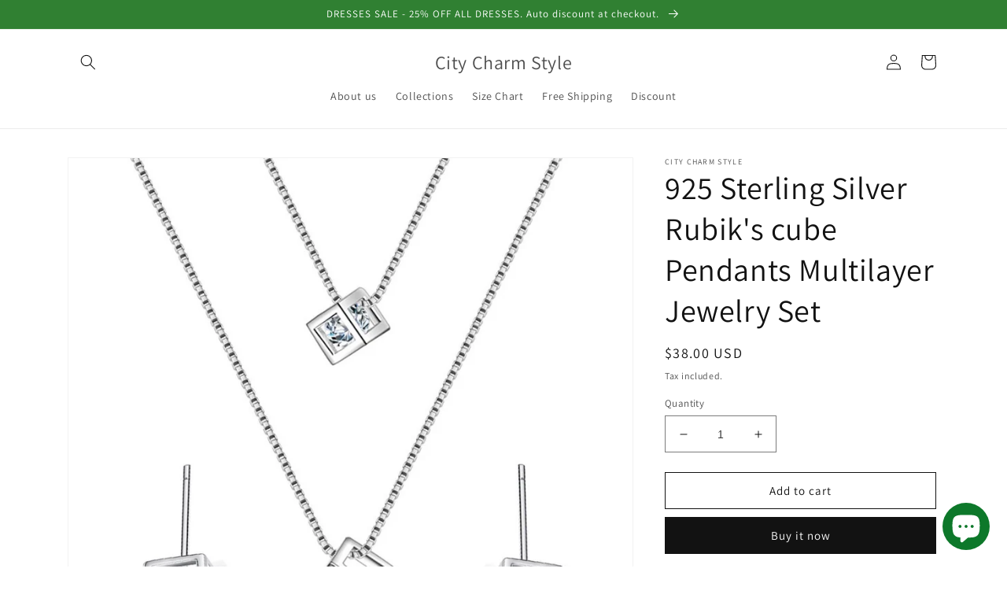

--- FILE ---
content_type: text/html; charset=utf-8
request_url: https://citycharmstyle.com/products/925-sterling-silver-rubiks-cube-pendants-multilayer-jewelry-set
body_size: 25085
content:
<!doctype html>
<html class="no-js" lang="en">
  <head>
    <meta charset="utf-8">
    <meta http-equiv="X-UA-Compatible" content="IE=edge">
    <meta name="viewport" content="width=device-width,initial-scale=1">
    <meta name="theme-color" content="">
    <link rel="canonical" href="https://citycharmstyle.com/products/925-sterling-silver-rubiks-cube-pendants-multilayer-jewelry-set">
    <link rel="preconnect" href="https://cdn.shopify.com" crossorigin><link rel="preconnect" href="https://fonts.shopifycdn.com" crossorigin><title>
      925 Sterling Silver Rubik&#39;s cube Pendants Multilayer Jewelry Set
 &ndash; City Charm Style</title>

    
      <meta name="description" content="Pendant Information                                          Gem Type                                       Zircon Minimum total gem weight              5carats Number of stones                           2Model number                                JN0321Metal                                               Sterling Silv">
    

    

<meta property="og:site_name" content="City Charm Style">
<meta property="og:url" content="https://citycharmstyle.com/products/925-sterling-silver-rubiks-cube-pendants-multilayer-jewelry-set">
<meta property="og:title" content="925 Sterling Silver Rubik&#39;s cube Pendants Multilayer Jewelry Set">
<meta property="og:type" content="product">
<meta property="og:description" content="Pendant Information                                          Gem Type                                       Zircon Minimum total gem weight              5carats Number of stones                           2Model number                                JN0321Metal                                               Sterling Silv"><meta property="og:image" content="http://citycharmstyle.com/cdn/shop/products/image_60b3bfaa-71dc-413d-84b9-cbe09e91edc2.jpg?v=1571262498">
  <meta property="og:image:secure_url" content="https://citycharmstyle.com/cdn/shop/products/image_60b3bfaa-71dc-413d-84b9-cbe09e91edc2.jpg?v=1571262498">
  <meta property="og:image:width" content="960">
  <meta property="og:image:height" content="960"><meta property="og:price:amount" content="38.00">
  <meta property="og:price:currency" content="USD"><meta name="twitter:card" content="summary_large_image">
<meta name="twitter:title" content="925 Sterling Silver Rubik&#39;s cube Pendants Multilayer Jewelry Set">
<meta name="twitter:description" content="Pendant Information                                          Gem Type                                       Zircon Minimum total gem weight              5carats Number of stones                           2Model number                                JN0321Metal                                               Sterling Silv">


    <script src="//citycharmstyle.com/cdn/shop/t/5/assets/global.js?v=149496944046504657681663355179" defer="defer"></script>
    <script>window.performance && window.performance.mark && window.performance.mark('shopify.content_for_header.start');</script><meta id="shopify-digital-wallet" name="shopify-digital-wallet" content="/1911512/digital_wallets/dialog">
<meta name="shopify-checkout-api-token" content="762f3fecca70368adfb7af821f91cb18">
<meta id="in-context-paypal-metadata" data-shop-id="1911512" data-venmo-supported="false" data-environment="production" data-locale="en_US" data-paypal-v4="true" data-currency="USD">
<link rel="alternate" type="application/json+oembed" href="https://citycharmstyle.com/products/925-sterling-silver-rubiks-cube-pendants-multilayer-jewelry-set.oembed">
<script async="async" src="/checkouts/internal/preloads.js?locale=en-US"></script>
<script id="apple-pay-shop-capabilities" type="application/json">{"shopId":1911512,"countryCode":"US","currencyCode":"USD","merchantCapabilities":["supports3DS"],"merchantId":"gid:\/\/shopify\/Shop\/1911512","merchantName":"City Charm Style","requiredBillingContactFields":["postalAddress","email","phone"],"requiredShippingContactFields":["postalAddress","email","phone"],"shippingType":"shipping","supportedNetworks":["visa","masterCard","amex","discover","elo","jcb"],"total":{"type":"pending","label":"City Charm Style","amount":"1.00"},"shopifyPaymentsEnabled":true,"supportsSubscriptions":true}</script>
<script id="shopify-features" type="application/json">{"accessToken":"762f3fecca70368adfb7af821f91cb18","betas":["rich-media-storefront-analytics"],"domain":"citycharmstyle.com","predictiveSearch":true,"shopId":1911512,"locale":"en"}</script>
<script>var Shopify = Shopify || {};
Shopify.shop = "citycharm.myshopify.com";
Shopify.locale = "en";
Shopify.currency = {"active":"USD","rate":"1.0"};
Shopify.country = "US";
Shopify.theme = {"name":"Dawn","id":131798073502,"schema_name":"Dawn","schema_version":"7.0.1","theme_store_id":887,"role":"main"};
Shopify.theme.handle = "null";
Shopify.theme.style = {"id":null,"handle":null};
Shopify.cdnHost = "citycharmstyle.com/cdn";
Shopify.routes = Shopify.routes || {};
Shopify.routes.root = "/";</script>
<script type="module">!function(o){(o.Shopify=o.Shopify||{}).modules=!0}(window);</script>
<script>!function(o){function n(){var o=[];function n(){o.push(Array.prototype.slice.apply(arguments))}return n.q=o,n}var t=o.Shopify=o.Shopify||{};t.loadFeatures=n(),t.autoloadFeatures=n()}(window);</script>
<script id="shop-js-analytics" type="application/json">{"pageType":"product"}</script>
<script defer="defer" async type="module" src="//citycharmstyle.com/cdn/shopifycloud/shop-js/modules/v2/client.init-shop-cart-sync_IZsNAliE.en.esm.js"></script>
<script defer="defer" async type="module" src="//citycharmstyle.com/cdn/shopifycloud/shop-js/modules/v2/chunk.common_0OUaOowp.esm.js"></script>
<script type="module">
  await import("//citycharmstyle.com/cdn/shopifycloud/shop-js/modules/v2/client.init-shop-cart-sync_IZsNAliE.en.esm.js");
await import("//citycharmstyle.com/cdn/shopifycloud/shop-js/modules/v2/chunk.common_0OUaOowp.esm.js");

  window.Shopify.SignInWithShop?.initShopCartSync?.({"fedCMEnabled":true,"windoidEnabled":true});

</script>
<script>(function() {
  var isLoaded = false;
  function asyncLoad() {
    if (isLoaded) return;
    isLoaded = true;
    var urls = ["\/\/www.storeya.com\/externalscript\/couponpop?id=81353\u0026c=336\u0026shop=citycharm.myshopify.com","https:\/\/chimpstatic.com\/mcjs-connected\/js\/users\/ddcfb107ab53eb9cef9f96666\/072dc780da2f0b5b6d3620dd4.js?shop=citycharm.myshopify.com","https:\/\/d1bu6z2uxfnay3.cloudfront.net\/storage\/scripts\/citycharm.myshopify.com.20231213052547.scripttag.js?shop=citycharm.myshopify.com","https:\/\/d18eg7dreypte5.cloudfront.net\/browse-abandonment\/smsbump_timer.js?shop=citycharm.myshopify.com"];
    for (var i = 0; i < urls.length; i++) {
      var s = document.createElement('script');
      s.type = 'text/javascript';
      s.async = true;
      s.src = urls[i];
      var x = document.getElementsByTagName('script')[0];
      x.parentNode.insertBefore(s, x);
    }
  };
  if(window.attachEvent) {
    window.attachEvent('onload', asyncLoad);
  } else {
    window.addEventListener('load', asyncLoad, false);
  }
})();</script>
<script id="__st">var __st={"a":1911512,"offset":-18000,"reqid":"84cccece-96d8-4f1b-ae16-5a7e3bdd8bbe-1768455111","pageurl":"citycharmstyle.com\/products\/925-sterling-silver-rubiks-cube-pendants-multilayer-jewelry-set","u":"f29479500dc4","p":"product","rtyp":"product","rid":642583756845};</script>
<script>window.ShopifyPaypalV4VisibilityTracking = true;</script>
<script id="captcha-bootstrap">!function(){'use strict';const t='contact',e='account',n='new_comment',o=[[t,t],['blogs',n],['comments',n],[t,'customer']],c=[[e,'customer_login'],[e,'guest_login'],[e,'recover_customer_password'],[e,'create_customer']],r=t=>t.map((([t,e])=>`form[action*='/${t}']:not([data-nocaptcha='true']) input[name='form_type'][value='${e}']`)).join(','),a=t=>()=>t?[...document.querySelectorAll(t)].map((t=>t.form)):[];function s(){const t=[...o],e=r(t);return a(e)}const i='password',u='form_key',d=['recaptcha-v3-token','g-recaptcha-response','h-captcha-response',i],f=()=>{try{return window.sessionStorage}catch{return}},m='__shopify_v',_=t=>t.elements[u];function p(t,e,n=!1){try{const o=window.sessionStorage,c=JSON.parse(o.getItem(e)),{data:r}=function(t){const{data:e,action:n}=t;return t[m]||n?{data:e,action:n}:{data:t,action:n}}(c);for(const[e,n]of Object.entries(r))t.elements[e]&&(t.elements[e].value=n);n&&o.removeItem(e)}catch(o){console.error('form repopulation failed',{error:o})}}const l='form_type',E='cptcha';function T(t){t.dataset[E]=!0}const w=window,h=w.document,L='Shopify',v='ce_forms',y='captcha';let A=!1;((t,e)=>{const n=(g='f06e6c50-85a8-45c8-87d0-21a2b65856fe',I='https://cdn.shopify.com/shopifycloud/storefront-forms-hcaptcha/ce_storefront_forms_captcha_hcaptcha.v1.5.2.iife.js',D={infoText:'Protected by hCaptcha',privacyText:'Privacy',termsText:'Terms'},(t,e,n)=>{const o=w[L][v],c=o.bindForm;if(c)return c(t,g,e,D).then(n);var r;o.q.push([[t,g,e,D],n]),r=I,A||(h.body.append(Object.assign(h.createElement('script'),{id:'captcha-provider',async:!0,src:r})),A=!0)});var g,I,D;w[L]=w[L]||{},w[L][v]=w[L][v]||{},w[L][v].q=[],w[L][y]=w[L][y]||{},w[L][y].protect=function(t,e){n(t,void 0,e),T(t)},Object.freeze(w[L][y]),function(t,e,n,w,h,L){const[v,y,A,g]=function(t,e,n){const i=e?o:[],u=t?c:[],d=[...i,...u],f=r(d),m=r(i),_=r(d.filter((([t,e])=>n.includes(e))));return[a(f),a(m),a(_),s()]}(w,h,L),I=t=>{const e=t.target;return e instanceof HTMLFormElement?e:e&&e.form},D=t=>v().includes(t);t.addEventListener('submit',(t=>{const e=I(t);if(!e)return;const n=D(e)&&!e.dataset.hcaptchaBound&&!e.dataset.recaptchaBound,o=_(e),c=g().includes(e)&&(!o||!o.value);(n||c)&&t.preventDefault(),c&&!n&&(function(t){try{if(!f())return;!function(t){const e=f();if(!e)return;const n=_(t);if(!n)return;const o=n.value;o&&e.removeItem(o)}(t);const e=Array.from(Array(32),(()=>Math.random().toString(36)[2])).join('');!function(t,e){_(t)||t.append(Object.assign(document.createElement('input'),{type:'hidden',name:u})),t.elements[u].value=e}(t,e),function(t,e){const n=f();if(!n)return;const o=[...t.querySelectorAll(`input[type='${i}']`)].map((({name:t})=>t)),c=[...d,...o],r={};for(const[a,s]of new FormData(t).entries())c.includes(a)||(r[a]=s);n.setItem(e,JSON.stringify({[m]:1,action:t.action,data:r}))}(t,e)}catch(e){console.error('failed to persist form',e)}}(e),e.submit())}));const S=(t,e)=>{t&&!t.dataset[E]&&(n(t,e.some((e=>e===t))),T(t))};for(const o of['focusin','change'])t.addEventListener(o,(t=>{const e=I(t);D(e)&&S(e,y())}));const B=e.get('form_key'),M=e.get(l),P=B&&M;t.addEventListener('DOMContentLoaded',(()=>{const t=y();if(P)for(const e of t)e.elements[l].value===M&&p(e,B);[...new Set([...A(),...v().filter((t=>'true'===t.dataset.shopifyCaptcha))])].forEach((e=>S(e,t)))}))}(h,new URLSearchParams(w.location.search),n,t,e,['guest_login'])})(!0,!0)}();</script>
<script integrity="sha256-4kQ18oKyAcykRKYeNunJcIwy7WH5gtpwJnB7kiuLZ1E=" data-source-attribution="shopify.loadfeatures" defer="defer" src="//citycharmstyle.com/cdn/shopifycloud/storefront/assets/storefront/load_feature-a0a9edcb.js" crossorigin="anonymous"></script>
<script data-source-attribution="shopify.dynamic_checkout.dynamic.init">var Shopify=Shopify||{};Shopify.PaymentButton=Shopify.PaymentButton||{isStorefrontPortableWallets:!0,init:function(){window.Shopify.PaymentButton.init=function(){};var t=document.createElement("script");t.src="https://citycharmstyle.com/cdn/shopifycloud/portable-wallets/latest/portable-wallets.en.js",t.type="module",document.head.appendChild(t)}};
</script>
<script data-source-attribution="shopify.dynamic_checkout.buyer_consent">
  function portableWalletsHideBuyerConsent(e){var t=document.getElementById("shopify-buyer-consent"),n=document.getElementById("shopify-subscription-policy-button");t&&n&&(t.classList.add("hidden"),t.setAttribute("aria-hidden","true"),n.removeEventListener("click",e))}function portableWalletsShowBuyerConsent(e){var t=document.getElementById("shopify-buyer-consent"),n=document.getElementById("shopify-subscription-policy-button");t&&n&&(t.classList.remove("hidden"),t.removeAttribute("aria-hidden"),n.addEventListener("click",e))}window.Shopify?.PaymentButton&&(window.Shopify.PaymentButton.hideBuyerConsent=portableWalletsHideBuyerConsent,window.Shopify.PaymentButton.showBuyerConsent=portableWalletsShowBuyerConsent);
</script>
<script>
  function portableWalletsCleanup(e){e&&e.src&&console.error("Failed to load portable wallets script "+e.src);var t=document.querySelectorAll("shopify-accelerated-checkout .shopify-payment-button__skeleton, shopify-accelerated-checkout-cart .wallet-cart-button__skeleton"),e=document.getElementById("shopify-buyer-consent");for(let e=0;e<t.length;e++)t[e].remove();e&&e.remove()}function portableWalletsNotLoadedAsModule(e){e instanceof ErrorEvent&&"string"==typeof e.message&&e.message.includes("import.meta")&&"string"==typeof e.filename&&e.filename.includes("portable-wallets")&&(window.removeEventListener("error",portableWalletsNotLoadedAsModule),window.Shopify.PaymentButton.failedToLoad=e,"loading"===document.readyState?document.addEventListener("DOMContentLoaded",window.Shopify.PaymentButton.init):window.Shopify.PaymentButton.init())}window.addEventListener("error",portableWalletsNotLoadedAsModule);
</script>

<script type="module" src="https://citycharmstyle.com/cdn/shopifycloud/portable-wallets/latest/portable-wallets.en.js" onError="portableWalletsCleanup(this)" crossorigin="anonymous"></script>
<script nomodule>
  document.addEventListener("DOMContentLoaded", portableWalletsCleanup);
</script>

<link id="shopify-accelerated-checkout-styles" rel="stylesheet" media="screen" href="https://citycharmstyle.com/cdn/shopifycloud/portable-wallets/latest/accelerated-checkout-backwards-compat.css" crossorigin="anonymous">
<style id="shopify-accelerated-checkout-cart">
        #shopify-buyer-consent {
  margin-top: 1em;
  display: inline-block;
  width: 100%;
}

#shopify-buyer-consent.hidden {
  display: none;
}

#shopify-subscription-policy-button {
  background: none;
  border: none;
  padding: 0;
  text-decoration: underline;
  font-size: inherit;
  cursor: pointer;
}

#shopify-subscription-policy-button::before {
  box-shadow: none;
}

      </style>
<script id="sections-script" data-sections="header,footer" defer="defer" src="//citycharmstyle.com/cdn/shop/t/5/compiled_assets/scripts.js?777"></script>
<script>window.performance && window.performance.mark && window.performance.mark('shopify.content_for_header.end');</script>


    <style data-shopify>
      @font-face {
  font-family: Assistant;
  font-weight: 400;
  font-style: normal;
  font-display: swap;
  src: url("//citycharmstyle.com/cdn/fonts/assistant/assistant_n4.9120912a469cad1cc292572851508ca49d12e768.woff2") format("woff2"),
       url("//citycharmstyle.com/cdn/fonts/assistant/assistant_n4.6e9875ce64e0fefcd3f4446b7ec9036b3ddd2985.woff") format("woff");
}

      @font-face {
  font-family: Assistant;
  font-weight: 700;
  font-style: normal;
  font-display: swap;
  src: url("//citycharmstyle.com/cdn/fonts/assistant/assistant_n7.bf44452348ec8b8efa3aa3068825305886b1c83c.woff2") format("woff2"),
       url("//citycharmstyle.com/cdn/fonts/assistant/assistant_n7.0c887fee83f6b3bda822f1150b912c72da0f7b64.woff") format("woff");
}

      
      
      @font-face {
  font-family: Assistant;
  font-weight: 400;
  font-style: normal;
  font-display: swap;
  src: url("//citycharmstyle.com/cdn/fonts/assistant/assistant_n4.9120912a469cad1cc292572851508ca49d12e768.woff2") format("woff2"),
       url("//citycharmstyle.com/cdn/fonts/assistant/assistant_n4.6e9875ce64e0fefcd3f4446b7ec9036b3ddd2985.woff") format("woff");
}


      :root {
        --font-body-family: Assistant, sans-serif;
        --font-body-style: normal;
        --font-body-weight: 400;
        --font-body-weight-bold: 700;

        --font-heading-family: Assistant, sans-serif;
        --font-heading-style: normal;
        --font-heading-weight: 400;

        --font-body-scale: 1.0;
        --font-heading-scale: 1.0;

        --color-base-text: 18, 18, 18;
        --color-shadow: 18, 18, 18;
        --color-base-background-1: 255, 255, 255;
        --color-base-background-2: 243, 243, 243;
        --color-base-solid-button-labels: 255, 255, 255;
        --color-base-outline-button-labels: 18, 18, 18;
        --color-base-accent-1: 18, 18, 18;
        --color-base-accent-2: 48, 128, 50;
        --payment-terms-background-color: #ffffff;

        --gradient-base-background-1: #ffffff;
        --gradient-base-background-2: #f3f3f3;
        --gradient-base-accent-1: #121212;
        --gradient-base-accent-2: #308032;

        --media-padding: px;
        --media-border-opacity: 0.05;
        --media-border-width: 1px;
        --media-radius: 0px;
        --media-shadow-opacity: 0.0;
        --media-shadow-horizontal-offset: 0px;
        --media-shadow-vertical-offset: 4px;
        --media-shadow-blur-radius: 5px;
        --media-shadow-visible: 0;

        --page-width: 120rem;
        --page-width-margin: 0rem;

        --product-card-image-padding: 0.0rem;
        --product-card-corner-radius: 0.0rem;
        --product-card-text-alignment: left;
        --product-card-border-width: 0.0rem;
        --product-card-border-opacity: 0.1;
        --product-card-shadow-opacity: 0.0;
        --product-card-shadow-visible: 0;
        --product-card-shadow-horizontal-offset: 0.0rem;
        --product-card-shadow-vertical-offset: 0.4rem;
        --product-card-shadow-blur-radius: 0.5rem;

        --collection-card-image-padding: 0.0rem;
        --collection-card-corner-radius: 0.4rem;
        --collection-card-text-alignment: center;
        --collection-card-border-width: 1.1rem;
        --collection-card-border-opacity: 0.0;
        --collection-card-shadow-opacity: 0.05;
        --collection-card-shadow-visible: 1;
        --collection-card-shadow-horizontal-offset: 0.2rem;
        --collection-card-shadow-vertical-offset: 0.0rem;
        --collection-card-shadow-blur-radius: 0.5rem;

        --blog-card-image-padding: 0.0rem;
        --blog-card-corner-radius: 0.0rem;
        --blog-card-text-alignment: left;
        --blog-card-border-width: 0.0rem;
        --blog-card-border-opacity: 0.1;
        --blog-card-shadow-opacity: 0.0;
        --blog-card-shadow-visible: 0;
        --blog-card-shadow-horizontal-offset: 0.0rem;
        --blog-card-shadow-vertical-offset: 0.4rem;
        --blog-card-shadow-blur-radius: 0.5rem;

        --badge-corner-radius: 4.0rem;

        --popup-border-width: 1px;
        --popup-border-opacity: 0.1;
        --popup-corner-radius: 0px;
        --popup-shadow-opacity: 0.0;
        --popup-shadow-horizontal-offset: 0px;
        --popup-shadow-vertical-offset: 4px;
        --popup-shadow-blur-radius: 5px;

        --drawer-border-width: 1px;
        --drawer-border-opacity: 0.1;
        --drawer-shadow-opacity: 0.0;
        --drawer-shadow-horizontal-offset: 0px;
        --drawer-shadow-vertical-offset: 4px;
        --drawer-shadow-blur-radius: 5px;

        --spacing-sections-desktop: 0px;
        --spacing-sections-mobile: 0px;

        --grid-desktop-vertical-spacing: 8px;
        --grid-desktop-horizontal-spacing: 8px;
        --grid-mobile-vertical-spacing: 4px;
        --grid-mobile-horizontal-spacing: 4px;

        --text-boxes-border-opacity: 0.1;
        --text-boxes-border-width: 0px;
        --text-boxes-radius: 0px;
        --text-boxes-shadow-opacity: 0.0;
        --text-boxes-shadow-visible: 0;
        --text-boxes-shadow-horizontal-offset: 0px;
        --text-boxes-shadow-vertical-offset: 4px;
        --text-boxes-shadow-blur-radius: 5px;

        --buttons-radius: 0px;
        --buttons-radius-outset: 0px;
        --buttons-border-width: 1px;
        --buttons-border-opacity: 1.0;
        --buttons-shadow-opacity: 0.0;
        --buttons-shadow-visible: 0;
        --buttons-shadow-horizontal-offset: 0px;
        --buttons-shadow-vertical-offset: 4px;
        --buttons-shadow-blur-radius: 5px;
        --buttons-border-offset: 0px;

        --inputs-radius: 0px;
        --inputs-border-width: 1px;
        --inputs-border-opacity: 0.55;
        --inputs-shadow-opacity: 0.0;
        --inputs-shadow-horizontal-offset: 0px;
        --inputs-margin-offset: 0px;
        --inputs-shadow-vertical-offset: 4px;
        --inputs-shadow-blur-radius: 5px;
        --inputs-radius-outset: 0px;

        --variant-pills-radius: 40px;
        --variant-pills-border-width: 1px;
        --variant-pills-border-opacity: 0.55;
        --variant-pills-shadow-opacity: 0.0;
        --variant-pills-shadow-horizontal-offset: 0px;
        --variant-pills-shadow-vertical-offset: 4px;
        --variant-pills-shadow-blur-radius: 5px;
      }

      *,
      *::before,
      *::after {
        box-sizing: inherit;
      }

      html {
        box-sizing: border-box;
        font-size: calc(var(--font-body-scale) * 62.5%);
        height: 100%;
      }

      body {
        display: grid;
        grid-template-rows: auto auto 1fr auto;
        grid-template-columns: 100%;
        min-height: 100%;
        margin: 0;
        font-size: 1.5rem;
        letter-spacing: 0.06rem;
        line-height: calc(1 + 0.8 / var(--font-body-scale));
        font-family: var(--font-body-family);
        font-style: var(--font-body-style);
        font-weight: var(--font-body-weight);
      }

      @media screen and (min-width: 750px) {
        body {
          font-size: 1.6rem;
        }
      }
    </style>

    <link href="//citycharmstyle.com/cdn/shop/t/5/assets/base.css?v=88290808517547527771664816875" rel="stylesheet" type="text/css" media="all" />
<link rel="preload" as="font" href="//citycharmstyle.com/cdn/fonts/assistant/assistant_n4.9120912a469cad1cc292572851508ca49d12e768.woff2" type="font/woff2" crossorigin><link rel="preload" as="font" href="//citycharmstyle.com/cdn/fonts/assistant/assistant_n4.9120912a469cad1cc292572851508ca49d12e768.woff2" type="font/woff2" crossorigin><link rel="stylesheet" href="//citycharmstyle.com/cdn/shop/t/5/assets/component-predictive-search.css?v=83512081251802922551663355178" media="print" onload="this.media='all'"><script>document.documentElement.className = document.documentElement.className.replace('no-js', 'js');
    if (Shopify.designMode) {
      document.documentElement.classList.add('shopify-design-mode');
    }
    </script>
  
 
<script src="https://cdn.shopify.com/extensions/7bc9bb47-adfa-4267-963e-cadee5096caf/inbox-1252/assets/inbox-chat-loader.js" type="text/javascript" defer="defer"></script>
<link href="https://monorail-edge.shopifysvc.com" rel="dns-prefetch">
<script>(function(){if ("sendBeacon" in navigator && "performance" in window) {try {var session_token_from_headers = performance.getEntriesByType('navigation')[0].serverTiming.find(x => x.name == '_s').description;} catch {var session_token_from_headers = undefined;}var session_cookie_matches = document.cookie.match(/_shopify_s=([^;]*)/);var session_token_from_cookie = session_cookie_matches && session_cookie_matches.length === 2 ? session_cookie_matches[1] : "";var session_token = session_token_from_headers || session_token_from_cookie || "";function handle_abandonment_event(e) {var entries = performance.getEntries().filter(function(entry) {return /monorail-edge.shopifysvc.com/.test(entry.name);});if (!window.abandonment_tracked && entries.length === 0) {window.abandonment_tracked = true;var currentMs = Date.now();var navigation_start = performance.timing.navigationStart;var payload = {shop_id: 1911512,url: window.location.href,navigation_start,duration: currentMs - navigation_start,session_token,page_type: "product"};window.navigator.sendBeacon("https://monorail-edge.shopifysvc.com/v1/produce", JSON.stringify({schema_id: "online_store_buyer_site_abandonment/1.1",payload: payload,metadata: {event_created_at_ms: currentMs,event_sent_at_ms: currentMs}}));}}window.addEventListener('pagehide', handle_abandonment_event);}}());</script>
<script id="web-pixels-manager-setup">(function e(e,d,r,n,o){if(void 0===o&&(o={}),!Boolean(null===(a=null===(i=window.Shopify)||void 0===i?void 0:i.analytics)||void 0===a?void 0:a.replayQueue)){var i,a;window.Shopify=window.Shopify||{};var t=window.Shopify;t.analytics=t.analytics||{};var s=t.analytics;s.replayQueue=[],s.publish=function(e,d,r){return s.replayQueue.push([e,d,r]),!0};try{self.performance.mark("wpm:start")}catch(e){}var l=function(){var e={modern:/Edge?\/(1{2}[4-9]|1[2-9]\d|[2-9]\d{2}|\d{4,})\.\d+(\.\d+|)|Firefox\/(1{2}[4-9]|1[2-9]\d|[2-9]\d{2}|\d{4,})\.\d+(\.\d+|)|Chrom(ium|e)\/(9{2}|\d{3,})\.\d+(\.\d+|)|(Maci|X1{2}).+ Version\/(15\.\d+|(1[6-9]|[2-9]\d|\d{3,})\.\d+)([,.]\d+|)( \(\w+\)|)( Mobile\/\w+|) Safari\/|Chrome.+OPR\/(9{2}|\d{3,})\.\d+\.\d+|(CPU[ +]OS|iPhone[ +]OS|CPU[ +]iPhone|CPU IPhone OS|CPU iPad OS)[ +]+(15[._]\d+|(1[6-9]|[2-9]\d|\d{3,})[._]\d+)([._]\d+|)|Android:?[ /-](13[3-9]|1[4-9]\d|[2-9]\d{2}|\d{4,})(\.\d+|)(\.\d+|)|Android.+Firefox\/(13[5-9]|1[4-9]\d|[2-9]\d{2}|\d{4,})\.\d+(\.\d+|)|Android.+Chrom(ium|e)\/(13[3-9]|1[4-9]\d|[2-9]\d{2}|\d{4,})\.\d+(\.\d+|)|SamsungBrowser\/([2-9]\d|\d{3,})\.\d+/,legacy:/Edge?\/(1[6-9]|[2-9]\d|\d{3,})\.\d+(\.\d+|)|Firefox\/(5[4-9]|[6-9]\d|\d{3,})\.\d+(\.\d+|)|Chrom(ium|e)\/(5[1-9]|[6-9]\d|\d{3,})\.\d+(\.\d+|)([\d.]+$|.*Safari\/(?![\d.]+ Edge\/[\d.]+$))|(Maci|X1{2}).+ Version\/(10\.\d+|(1[1-9]|[2-9]\d|\d{3,})\.\d+)([,.]\d+|)( \(\w+\)|)( Mobile\/\w+|) Safari\/|Chrome.+OPR\/(3[89]|[4-9]\d|\d{3,})\.\d+\.\d+|(CPU[ +]OS|iPhone[ +]OS|CPU[ +]iPhone|CPU IPhone OS|CPU iPad OS)[ +]+(10[._]\d+|(1[1-9]|[2-9]\d|\d{3,})[._]\d+)([._]\d+|)|Android:?[ /-](13[3-9]|1[4-9]\d|[2-9]\d{2}|\d{4,})(\.\d+|)(\.\d+|)|Mobile Safari.+OPR\/([89]\d|\d{3,})\.\d+\.\d+|Android.+Firefox\/(13[5-9]|1[4-9]\d|[2-9]\d{2}|\d{4,})\.\d+(\.\d+|)|Android.+Chrom(ium|e)\/(13[3-9]|1[4-9]\d|[2-9]\d{2}|\d{4,})\.\d+(\.\d+|)|Android.+(UC? ?Browser|UCWEB|U3)[ /]?(15\.([5-9]|\d{2,})|(1[6-9]|[2-9]\d|\d{3,})\.\d+)\.\d+|SamsungBrowser\/(5\.\d+|([6-9]|\d{2,})\.\d+)|Android.+MQ{2}Browser\/(14(\.(9|\d{2,})|)|(1[5-9]|[2-9]\d|\d{3,})(\.\d+|))(\.\d+|)|K[Aa][Ii]OS\/(3\.\d+|([4-9]|\d{2,})\.\d+)(\.\d+|)/},d=e.modern,r=e.legacy,n=navigator.userAgent;return n.match(d)?"modern":n.match(r)?"legacy":"unknown"}(),u="modern"===l?"modern":"legacy",c=(null!=n?n:{modern:"",legacy:""})[u],f=function(e){return[e.baseUrl,"/wpm","/b",e.hashVersion,"modern"===e.buildTarget?"m":"l",".js"].join("")}({baseUrl:d,hashVersion:r,buildTarget:u}),m=function(e){var d=e.version,r=e.bundleTarget,n=e.surface,o=e.pageUrl,i=e.monorailEndpoint;return{emit:function(e){var a=e.status,t=e.errorMsg,s=(new Date).getTime(),l=JSON.stringify({metadata:{event_sent_at_ms:s},events:[{schema_id:"web_pixels_manager_load/3.1",payload:{version:d,bundle_target:r,page_url:o,status:a,surface:n,error_msg:t},metadata:{event_created_at_ms:s}}]});if(!i)return console&&console.warn&&console.warn("[Web Pixels Manager] No Monorail endpoint provided, skipping logging."),!1;try{return self.navigator.sendBeacon.bind(self.navigator)(i,l)}catch(e){}var u=new XMLHttpRequest;try{return u.open("POST",i,!0),u.setRequestHeader("Content-Type","text/plain"),u.send(l),!0}catch(e){return console&&console.warn&&console.warn("[Web Pixels Manager] Got an unhandled error while logging to Monorail."),!1}}}}({version:r,bundleTarget:l,surface:e.surface,pageUrl:self.location.href,monorailEndpoint:e.monorailEndpoint});try{o.browserTarget=l,function(e){var d=e.src,r=e.async,n=void 0===r||r,o=e.onload,i=e.onerror,a=e.sri,t=e.scriptDataAttributes,s=void 0===t?{}:t,l=document.createElement("script"),u=document.querySelector("head"),c=document.querySelector("body");if(l.async=n,l.src=d,a&&(l.integrity=a,l.crossOrigin="anonymous"),s)for(var f in s)if(Object.prototype.hasOwnProperty.call(s,f))try{l.dataset[f]=s[f]}catch(e){}if(o&&l.addEventListener("load",o),i&&l.addEventListener("error",i),u)u.appendChild(l);else{if(!c)throw new Error("Did not find a head or body element to append the script");c.appendChild(l)}}({src:f,async:!0,onload:function(){if(!function(){var e,d;return Boolean(null===(d=null===(e=window.Shopify)||void 0===e?void 0:e.analytics)||void 0===d?void 0:d.initialized)}()){var d=window.webPixelsManager.init(e)||void 0;if(d){var r=window.Shopify.analytics;r.replayQueue.forEach((function(e){var r=e[0],n=e[1],o=e[2];d.publishCustomEvent(r,n,o)})),r.replayQueue=[],r.publish=d.publishCustomEvent,r.visitor=d.visitor,r.initialized=!0}}},onerror:function(){return m.emit({status:"failed",errorMsg:"".concat(f," has failed to load")})},sri:function(e){var d=/^sha384-[A-Za-z0-9+/=]+$/;return"string"==typeof e&&d.test(e)}(c)?c:"",scriptDataAttributes:o}),m.emit({status:"loading"})}catch(e){m.emit({status:"failed",errorMsg:(null==e?void 0:e.message)||"Unknown error"})}}})({shopId: 1911512,storefrontBaseUrl: "https://citycharmstyle.com",extensionsBaseUrl: "https://extensions.shopifycdn.com/cdn/shopifycloud/web-pixels-manager",monorailEndpoint: "https://monorail-edge.shopifysvc.com/unstable/produce_batch",surface: "storefront-renderer",enabledBetaFlags: ["2dca8a86"],webPixelsConfigList: [{"id":"782958750","configuration":"{\"store\":\"citycharm.myshopify.com\"}","eventPayloadVersion":"v1","runtimeContext":"STRICT","scriptVersion":"8450b52b59e80bfb2255f1e069ee1acd","type":"APP","apiClientId":740217,"privacyPurposes":["ANALYTICS","MARKETING","SALE_OF_DATA"],"dataSharingAdjustments":{"protectedCustomerApprovalScopes":["read_customer_address","read_customer_email","read_customer_name","read_customer_personal_data","read_customer_phone"]}},{"id":"shopify-app-pixel","configuration":"{}","eventPayloadVersion":"v1","runtimeContext":"STRICT","scriptVersion":"0450","apiClientId":"shopify-pixel","type":"APP","privacyPurposes":["ANALYTICS","MARKETING"]},{"id":"shopify-custom-pixel","eventPayloadVersion":"v1","runtimeContext":"LAX","scriptVersion":"0450","apiClientId":"shopify-pixel","type":"CUSTOM","privacyPurposes":["ANALYTICS","MARKETING"]}],isMerchantRequest: false,initData: {"shop":{"name":"City Charm Style","paymentSettings":{"currencyCode":"USD"},"myshopifyDomain":"citycharm.myshopify.com","countryCode":"US","storefrontUrl":"https:\/\/citycharmstyle.com"},"customer":null,"cart":null,"checkout":null,"productVariants":[{"price":{"amount":38.0,"currencyCode":"USD"},"product":{"title":"925 Sterling Silver Rubik's cube Pendants Multilayer Jewelry Set","vendor":"City Charm Style","id":"642583756845","untranslatedTitle":"925 Sterling Silver Rubik's cube Pendants Multilayer Jewelry Set","url":"\/products\/925-sterling-silver-rubiks-cube-pendants-multilayer-jewelry-set","type":""},"id":"8087360110637","image":{"src":"\/\/citycharmstyle.com\/cdn\/shop\/products\/image_60b3bfaa-71dc-413d-84b9-cbe09e91edc2.jpg?v=1571262498"},"sku":"","title":"Default Title","untranslatedTitle":"Default Title"}],"purchasingCompany":null},},"https://citycharmstyle.com/cdn","7cecd0b6w90c54c6cpe92089d5m57a67346",{"modern":"","legacy":""},{"shopId":"1911512","storefrontBaseUrl":"https:\/\/citycharmstyle.com","extensionBaseUrl":"https:\/\/extensions.shopifycdn.com\/cdn\/shopifycloud\/web-pixels-manager","surface":"storefront-renderer","enabledBetaFlags":"[\"2dca8a86\"]","isMerchantRequest":"false","hashVersion":"7cecd0b6w90c54c6cpe92089d5m57a67346","publish":"custom","events":"[[\"page_viewed\",{}],[\"product_viewed\",{\"productVariant\":{\"price\":{\"amount\":38.0,\"currencyCode\":\"USD\"},\"product\":{\"title\":\"925 Sterling Silver Rubik's cube Pendants Multilayer Jewelry Set\",\"vendor\":\"City Charm Style\",\"id\":\"642583756845\",\"untranslatedTitle\":\"925 Sterling Silver Rubik's cube Pendants Multilayer Jewelry Set\",\"url\":\"\/products\/925-sterling-silver-rubiks-cube-pendants-multilayer-jewelry-set\",\"type\":\"\"},\"id\":\"8087360110637\",\"image\":{\"src\":\"\/\/citycharmstyle.com\/cdn\/shop\/products\/image_60b3bfaa-71dc-413d-84b9-cbe09e91edc2.jpg?v=1571262498\"},\"sku\":\"\",\"title\":\"Default Title\",\"untranslatedTitle\":\"Default Title\"}}]]"});</script><script>
  window.ShopifyAnalytics = window.ShopifyAnalytics || {};
  window.ShopifyAnalytics.meta = window.ShopifyAnalytics.meta || {};
  window.ShopifyAnalytics.meta.currency = 'USD';
  var meta = {"product":{"id":642583756845,"gid":"gid:\/\/shopify\/Product\/642583756845","vendor":"City Charm Style","type":"","handle":"925-sterling-silver-rubiks-cube-pendants-multilayer-jewelry-set","variants":[{"id":8087360110637,"price":3800,"name":"925 Sterling Silver Rubik's cube Pendants Multilayer Jewelry Set","public_title":null,"sku":""}],"remote":false},"page":{"pageType":"product","resourceType":"product","resourceId":642583756845,"requestId":"84cccece-96d8-4f1b-ae16-5a7e3bdd8bbe-1768455111"}};
  for (var attr in meta) {
    window.ShopifyAnalytics.meta[attr] = meta[attr];
  }
</script>
<script class="analytics">
  (function () {
    var customDocumentWrite = function(content) {
      var jquery = null;

      if (window.jQuery) {
        jquery = window.jQuery;
      } else if (window.Checkout && window.Checkout.$) {
        jquery = window.Checkout.$;
      }

      if (jquery) {
        jquery('body').append(content);
      }
    };

    var hasLoggedConversion = function(token) {
      if (token) {
        return document.cookie.indexOf('loggedConversion=' + token) !== -1;
      }
      return false;
    }

    var setCookieIfConversion = function(token) {
      if (token) {
        var twoMonthsFromNow = new Date(Date.now());
        twoMonthsFromNow.setMonth(twoMonthsFromNow.getMonth() + 2);

        document.cookie = 'loggedConversion=' + token + '; expires=' + twoMonthsFromNow;
      }
    }

    var trekkie = window.ShopifyAnalytics.lib = window.trekkie = window.trekkie || [];
    if (trekkie.integrations) {
      return;
    }
    trekkie.methods = [
      'identify',
      'page',
      'ready',
      'track',
      'trackForm',
      'trackLink'
    ];
    trekkie.factory = function(method) {
      return function() {
        var args = Array.prototype.slice.call(arguments);
        args.unshift(method);
        trekkie.push(args);
        return trekkie;
      };
    };
    for (var i = 0; i < trekkie.methods.length; i++) {
      var key = trekkie.methods[i];
      trekkie[key] = trekkie.factory(key);
    }
    trekkie.load = function(config) {
      trekkie.config = config || {};
      trekkie.config.initialDocumentCookie = document.cookie;
      var first = document.getElementsByTagName('script')[0];
      var script = document.createElement('script');
      script.type = 'text/javascript';
      script.onerror = function(e) {
        var scriptFallback = document.createElement('script');
        scriptFallback.type = 'text/javascript';
        scriptFallback.onerror = function(error) {
                var Monorail = {
      produce: function produce(monorailDomain, schemaId, payload) {
        var currentMs = new Date().getTime();
        var event = {
          schema_id: schemaId,
          payload: payload,
          metadata: {
            event_created_at_ms: currentMs,
            event_sent_at_ms: currentMs
          }
        };
        return Monorail.sendRequest("https://" + monorailDomain + "/v1/produce", JSON.stringify(event));
      },
      sendRequest: function sendRequest(endpointUrl, payload) {
        // Try the sendBeacon API
        if (window && window.navigator && typeof window.navigator.sendBeacon === 'function' && typeof window.Blob === 'function' && !Monorail.isIos12()) {
          var blobData = new window.Blob([payload], {
            type: 'text/plain'
          });

          if (window.navigator.sendBeacon(endpointUrl, blobData)) {
            return true;
          } // sendBeacon was not successful

        } // XHR beacon

        var xhr = new XMLHttpRequest();

        try {
          xhr.open('POST', endpointUrl);
          xhr.setRequestHeader('Content-Type', 'text/plain');
          xhr.send(payload);
        } catch (e) {
          console.log(e);
        }

        return false;
      },
      isIos12: function isIos12() {
        return window.navigator.userAgent.lastIndexOf('iPhone; CPU iPhone OS 12_') !== -1 || window.navigator.userAgent.lastIndexOf('iPad; CPU OS 12_') !== -1;
      }
    };
    Monorail.produce('monorail-edge.shopifysvc.com',
      'trekkie_storefront_load_errors/1.1',
      {shop_id: 1911512,
      theme_id: 131798073502,
      app_name: "storefront",
      context_url: window.location.href,
      source_url: "//citycharmstyle.com/cdn/s/trekkie.storefront.55c6279c31a6628627b2ba1c5ff367020da294e2.min.js"});

        };
        scriptFallback.async = true;
        scriptFallback.src = '//citycharmstyle.com/cdn/s/trekkie.storefront.55c6279c31a6628627b2ba1c5ff367020da294e2.min.js';
        first.parentNode.insertBefore(scriptFallback, first);
      };
      script.async = true;
      script.src = '//citycharmstyle.com/cdn/s/trekkie.storefront.55c6279c31a6628627b2ba1c5ff367020da294e2.min.js';
      first.parentNode.insertBefore(script, first);
    };
    trekkie.load(
      {"Trekkie":{"appName":"storefront","development":false,"defaultAttributes":{"shopId":1911512,"isMerchantRequest":null,"themeId":131798073502,"themeCityHash":"14398687005733576734","contentLanguage":"en","currency":"USD","eventMetadataId":"c47a1756-8540-4df4-a344-3be6a4ca01b9"},"isServerSideCookieWritingEnabled":true,"monorailRegion":"shop_domain","enabledBetaFlags":["65f19447"]},"Session Attribution":{},"S2S":{"facebookCapiEnabled":false,"source":"trekkie-storefront-renderer","apiClientId":580111}}
    );

    var loaded = false;
    trekkie.ready(function() {
      if (loaded) return;
      loaded = true;

      window.ShopifyAnalytics.lib = window.trekkie;

      var originalDocumentWrite = document.write;
      document.write = customDocumentWrite;
      try { window.ShopifyAnalytics.merchantGoogleAnalytics.call(this); } catch(error) {};
      document.write = originalDocumentWrite;

      window.ShopifyAnalytics.lib.page(null,{"pageType":"product","resourceType":"product","resourceId":642583756845,"requestId":"84cccece-96d8-4f1b-ae16-5a7e3bdd8bbe-1768455111","shopifyEmitted":true});

      var match = window.location.pathname.match(/checkouts\/(.+)\/(thank_you|post_purchase)/)
      var token = match? match[1]: undefined;
      if (!hasLoggedConversion(token)) {
        setCookieIfConversion(token);
        window.ShopifyAnalytics.lib.track("Viewed Product",{"currency":"USD","variantId":8087360110637,"productId":642583756845,"productGid":"gid:\/\/shopify\/Product\/642583756845","name":"925 Sterling Silver Rubik's cube Pendants Multilayer Jewelry Set","price":"38.00","sku":"","brand":"City Charm Style","variant":null,"category":"","nonInteraction":true,"remote":false},undefined,undefined,{"shopifyEmitted":true});
      window.ShopifyAnalytics.lib.track("monorail:\/\/trekkie_storefront_viewed_product\/1.1",{"currency":"USD","variantId":8087360110637,"productId":642583756845,"productGid":"gid:\/\/shopify\/Product\/642583756845","name":"925 Sterling Silver Rubik's cube Pendants Multilayer Jewelry Set","price":"38.00","sku":"","brand":"City Charm Style","variant":null,"category":"","nonInteraction":true,"remote":false,"referer":"https:\/\/citycharmstyle.com\/products\/925-sterling-silver-rubiks-cube-pendants-multilayer-jewelry-set"});
      }
    });


        var eventsListenerScript = document.createElement('script');
        eventsListenerScript.async = true;
        eventsListenerScript.src = "//citycharmstyle.com/cdn/shopifycloud/storefront/assets/shop_events_listener-3da45d37.js";
        document.getElementsByTagName('head')[0].appendChild(eventsListenerScript);

})();</script>
<script
  defer
  src="https://citycharmstyle.com/cdn/shopifycloud/perf-kit/shopify-perf-kit-3.0.3.min.js"
  data-application="storefront-renderer"
  data-shop-id="1911512"
  data-render-region="gcp-us-central1"
  data-page-type="product"
  data-theme-instance-id="131798073502"
  data-theme-name="Dawn"
  data-theme-version="7.0.1"
  data-monorail-region="shop_domain"
  data-resource-timing-sampling-rate="10"
  data-shs="true"
  data-shs-beacon="true"
  data-shs-export-with-fetch="true"
  data-shs-logs-sample-rate="1"
  data-shs-beacon-endpoint="https://citycharmstyle.com/api/collect"
></script>
</head>

  <body class="gradient">
    <a class="skip-to-content-link button visually-hidden" href="#MainContent">
      Skip to content
    </a><div id="shopify-section-announcement-bar" class="shopify-section"><div class="announcement-bar color-accent-2 gradient" role="region" aria-label="Announcement" ><a href="/collections/outerwear" class="announcement-bar__link link link--text focus-inset animate-arrow"><div class="page-width">
                <p class="announcement-bar__message center h5">
                  DRESSES SALE - 25% OFF ALL DRESSES. Auto discount at checkout.
<svg viewBox="0 0 14 10" fill="none" aria-hidden="true" focusable="false" role="presentation" class="icon icon-arrow" xmlns="http://www.w3.org/2000/svg">
  <path fill-rule="evenodd" clip-rule="evenodd" d="M8.537.808a.5.5 0 01.817-.162l4 4a.5.5 0 010 .708l-4 4a.5.5 0 11-.708-.708L11.793 5.5H1a.5.5 0 010-1h10.793L8.646 1.354a.5.5 0 01-.109-.546z" fill="currentColor">
</svg>

</p>
              </div></a></div>
</div>
    <div id="shopify-section-header" class="shopify-section section-header"><link rel="stylesheet" href="//citycharmstyle.com/cdn/shop/t/5/assets/component-list-menu.css?v=151968516119678728991663355179" media="print" onload="this.media='all'">
<link rel="stylesheet" href="//citycharmstyle.com/cdn/shop/t/5/assets/component-search.css?v=96455689198851321781663355178" media="print" onload="this.media='all'">
<link rel="stylesheet" href="//citycharmstyle.com/cdn/shop/t/5/assets/component-menu-drawer.css?v=182311192829367774911663355178" media="print" onload="this.media='all'">
<link rel="stylesheet" href="//citycharmstyle.com/cdn/shop/t/5/assets/component-cart-notification.css?v=183358051719344305851663355178" media="print" onload="this.media='all'">
<link rel="stylesheet" href="//citycharmstyle.com/cdn/shop/t/5/assets/component-cart-items.css?v=23917223812499722491663355180" media="print" onload="this.media='all'"><link rel="stylesheet" href="//citycharmstyle.com/cdn/shop/t/5/assets/component-price.css?v=65402837579211014041663355178" media="print" onload="this.media='all'">
  <link rel="stylesheet" href="//citycharmstyle.com/cdn/shop/t/5/assets/component-loading-overlay.css?v=167310470843593579841663355180" media="print" onload="this.media='all'"><noscript><link href="//citycharmstyle.com/cdn/shop/t/5/assets/component-list-menu.css?v=151968516119678728991663355179" rel="stylesheet" type="text/css" media="all" /></noscript>
<noscript><link href="//citycharmstyle.com/cdn/shop/t/5/assets/component-search.css?v=96455689198851321781663355178" rel="stylesheet" type="text/css" media="all" /></noscript>
<noscript><link href="//citycharmstyle.com/cdn/shop/t/5/assets/component-menu-drawer.css?v=182311192829367774911663355178" rel="stylesheet" type="text/css" media="all" /></noscript>
<noscript><link href="//citycharmstyle.com/cdn/shop/t/5/assets/component-cart-notification.css?v=183358051719344305851663355178" rel="stylesheet" type="text/css" media="all" /></noscript>
<noscript><link href="//citycharmstyle.com/cdn/shop/t/5/assets/component-cart-items.css?v=23917223812499722491663355180" rel="stylesheet" type="text/css" media="all" /></noscript>

<style>
  header-drawer {
    justify-self: start;
    margin-left: -1.2rem;
  }

  .header__heading-logo {
    max-width: 100px;
  }

  @media screen and (min-width: 990px) {
    header-drawer {
      display: none;
    }
  }

  .menu-drawer-container {
    display: flex;
  }

  .list-menu {
    list-style: none;
    padding: 0;
    margin: 0;
  }

  .list-menu--inline {
    display: inline-flex;
    flex-wrap: wrap;
  }

  summary.list-menu__item {
    padding-right: 2.7rem;
  }

  .list-menu__item {
    display: flex;
    align-items: center;
    line-height: calc(1 + 0.3 / var(--font-body-scale));
  }

  .list-menu__item--link {
    text-decoration: none;
    padding-bottom: 1rem;
    padding-top: 1rem;
    line-height: calc(1 + 0.8 / var(--font-body-scale));
  }

  @media screen and (min-width: 750px) {
    .list-menu__item--link {
      padding-bottom: 0.5rem;
      padding-top: 0.5rem;
    }
  }
</style><style data-shopify>.header {
    padding-top: 10px;
    padding-bottom: 10px;
  }

  .section-header {
    margin-bottom: 0px;
  }

  @media screen and (min-width: 750px) {
    .section-header {
      margin-bottom: 0px;
    }
  }

  @media screen and (min-width: 990px) {
    .header {
      padding-top: 20px;
      padding-bottom: 20px;
    }
  }</style><script src="//citycharmstyle.com/cdn/shop/t/5/assets/details-disclosure.js?v=153497636716254413831663355180" defer="defer"></script>
<script src="//citycharmstyle.com/cdn/shop/t/5/assets/details-modal.js?v=4511761896672669691663355179" defer="defer"></script>
<script src="//citycharmstyle.com/cdn/shop/t/5/assets/cart-notification.js?v=160453272920806432391663355178" defer="defer"></script><svg xmlns="http://www.w3.org/2000/svg" class="hidden">
  <symbol id="icon-search" viewbox="0 0 18 19" fill="none">
    <path fill-rule="evenodd" clip-rule="evenodd" d="M11.03 11.68A5.784 5.784 0 112.85 3.5a5.784 5.784 0 018.18 8.18zm.26 1.12a6.78 6.78 0 11.72-.7l5.4 5.4a.5.5 0 11-.71.7l-5.41-5.4z" fill="currentColor"/>
  </symbol>

  <symbol id="icon-close" class="icon icon-close" fill="none" viewBox="0 0 18 17">
    <path d="M.865 15.978a.5.5 0 00.707.707l7.433-7.431 7.579 7.282a.501.501 0 00.846-.37.5.5 0 00-.153-.351L9.712 8.546l7.417-7.416a.5.5 0 10-.707-.708L8.991 7.853 1.413.573a.5.5 0 10-.693.72l7.563 7.268-7.418 7.417z" fill="currentColor">
  </symbol>
</svg>
<sticky-header class="header-wrapper color-background-1 gradient header-wrapper--border-bottom">
  <header class="header header--top-center header--mobile-center page-width header--has-menu"><header-drawer data-breakpoint="tablet">
        <details id="Details-menu-drawer-container" class="menu-drawer-container">
          <summary class="header__icon header__icon--menu header__icon--summary link focus-inset" aria-label="Menu">
            <span>
              <svg xmlns="http://www.w3.org/2000/svg" aria-hidden="true" focusable="false" role="presentation" class="icon icon-hamburger" fill="none" viewBox="0 0 18 16">
  <path d="M1 .5a.5.5 0 100 1h15.71a.5.5 0 000-1H1zM.5 8a.5.5 0 01.5-.5h15.71a.5.5 0 010 1H1A.5.5 0 01.5 8zm0 7a.5.5 0 01.5-.5h15.71a.5.5 0 010 1H1a.5.5 0 01-.5-.5z" fill="currentColor">
</svg>

              <svg xmlns="http://www.w3.org/2000/svg" aria-hidden="true" focusable="false" role="presentation" class="icon icon-close" fill="none" viewBox="0 0 18 17">
  <path d="M.865 15.978a.5.5 0 00.707.707l7.433-7.431 7.579 7.282a.501.501 0 00.846-.37.5.5 0 00-.153-.351L9.712 8.546l7.417-7.416a.5.5 0 10-.707-.708L8.991 7.853 1.413.573a.5.5 0 10-.693.72l7.563 7.268-7.418 7.417z" fill="currentColor">
</svg>

            </span>
          </summary>
          <div id="menu-drawer" class="gradient menu-drawer motion-reduce" tabindex="-1">
            <div class="menu-drawer__inner-container">
              <div class="menu-drawer__navigation-container">
                <nav class="menu-drawer__navigation">
                  <ul class="menu-drawer__menu has-submenu list-menu" role="list"><li><a href="/pages/about-us-1" class="menu-drawer__menu-item list-menu__item link link--text focus-inset">
                            About us
                          </a></li><li><a href="/collections" class="menu-drawer__menu-item list-menu__item link link--text focus-inset">
                            Collections
                          </a></li><li><a href="/pages/size-chart" class="menu-drawer__menu-item list-menu__item link link--text focus-inset">
                            Size Chart
                          </a></li><li><a href="/pages/free-shipping" class="menu-drawer__menu-item list-menu__item link link--text focus-inset">
                            Free Shipping
                          </a></li><li><a href="/pages/discount" class="menu-drawer__menu-item list-menu__item link link--text focus-inset">
                            Discount
                          </a></li></ul>
                </nav>
                <div class="menu-drawer__utility-links"><a href="/account/login" class="menu-drawer__account link focus-inset h5">
                      <svg xmlns="http://www.w3.org/2000/svg" aria-hidden="true" focusable="false" role="presentation" class="icon icon-account" fill="none" viewBox="0 0 18 19">
  <path fill-rule="evenodd" clip-rule="evenodd" d="M6 4.5a3 3 0 116 0 3 3 0 01-6 0zm3-4a4 4 0 100 8 4 4 0 000-8zm5.58 12.15c1.12.82 1.83 2.24 1.91 4.85H1.51c.08-2.6.79-4.03 1.9-4.85C4.66 11.75 6.5 11.5 9 11.5s4.35.26 5.58 1.15zM9 10.5c-2.5 0-4.65.24-6.17 1.35C1.27 12.98.5 14.93.5 18v.5h17V18c0-3.07-.77-5.02-2.33-6.15-1.52-1.1-3.67-1.35-6.17-1.35z" fill="currentColor">
</svg>

Log in</a><ul class="list list-social list-unstyled" role="list"><li class="list-social__item">
                        <a href="https://www.facebook.com/citycharmstyle" class="list-social__link link"><svg aria-hidden="true" focusable="false" role="presentation" class="icon icon-facebook" viewBox="0 0 18 18">
  <path fill="currentColor" d="M16.42.61c.27 0 .5.1.69.28.19.2.28.42.28.7v15.44c0 .27-.1.5-.28.69a.94.94 0 01-.7.28h-4.39v-6.7h2.25l.31-2.65h-2.56v-1.7c0-.4.1-.72.28-.93.18-.2.5-.32 1-.32h1.37V3.35c-.6-.06-1.27-.1-2.01-.1-1.01 0-1.83.3-2.45.9-.62.6-.93 1.44-.93 2.53v1.97H7.04v2.65h2.24V18H.98c-.28 0-.5-.1-.7-.28a.94.94 0 01-.28-.7V1.59c0-.27.1-.5.28-.69a.94.94 0 01.7-.28h15.44z">
</svg>
<span class="visually-hidden">Facebook</span>
                        </a>
                      </li><li class="list-social__item">
                        <a href="https://www.instagram.com/citycharms/" class="list-social__link link"><svg aria-hidden="true" focusable="false" role="presentation" class="icon icon-instagram" viewBox="0 0 18 18">
  <path fill="currentColor" d="M8.77 1.58c2.34 0 2.62.01 3.54.05.86.04 1.32.18 1.63.3.41.17.7.35 1.01.66.3.3.5.6.65 1 .12.32.27.78.3 1.64.05.92.06 1.2.06 3.54s-.01 2.62-.05 3.54a4.79 4.79 0 01-.3 1.63c-.17.41-.35.7-.66 1.01-.3.3-.6.5-1.01.66-.31.12-.77.26-1.63.3-.92.04-1.2.05-3.54.05s-2.62 0-3.55-.05a4.79 4.79 0 01-1.62-.3c-.42-.16-.7-.35-1.01-.66-.31-.3-.5-.6-.66-1a4.87 4.87 0 01-.3-1.64c-.04-.92-.05-1.2-.05-3.54s0-2.62.05-3.54c.04-.86.18-1.32.3-1.63.16-.41.35-.7.66-1.01.3-.3.6-.5 1-.65.32-.12.78-.27 1.63-.3.93-.05 1.2-.06 3.55-.06zm0-1.58C6.39 0 6.09.01 5.15.05c-.93.04-1.57.2-2.13.4-.57.23-1.06.54-1.55 1.02C1 1.96.7 2.45.46 3.02c-.22.56-.37 1.2-.4 2.13C0 6.1 0 6.4 0 8.77s.01 2.68.05 3.61c.04.94.2 1.57.4 2.13.23.58.54 1.07 1.02 1.56.49.48.98.78 1.55 1.01.56.22 1.2.37 2.13.4.94.05 1.24.06 3.62.06 2.39 0 2.68-.01 3.62-.05.93-.04 1.57-.2 2.13-.41a4.27 4.27 0 001.55-1.01c.49-.49.79-.98 1.01-1.56.22-.55.37-1.19.41-2.13.04-.93.05-1.23.05-3.61 0-2.39 0-2.68-.05-3.62a6.47 6.47 0 00-.4-2.13 4.27 4.27 0 00-1.02-1.55A4.35 4.35 0 0014.52.46a6.43 6.43 0 00-2.13-.41A69 69 0 008.77 0z"/>
  <path fill="currentColor" d="M8.8 4a4.5 4.5 0 100 9 4.5 4.5 0 000-9zm0 7.43a2.92 2.92 0 110-5.85 2.92 2.92 0 010 5.85zM13.43 5a1.05 1.05 0 100-2.1 1.05 1.05 0 000 2.1z">
</svg>
<span class="visually-hidden">Instagram</span>
                        </a>
                      </li></ul>
                </div>
              </div>
            </div>
          </div>
        </details>
      </header-drawer><details-modal class="header__search">
        <details>
          <summary class="header__icon header__icon--search header__icon--summary link focus-inset modal__toggle" aria-haspopup="dialog" aria-label="Search">
            <span>
              <svg class="modal__toggle-open icon icon-search" aria-hidden="true" focusable="false" role="presentation">
                <use href="#icon-search">
              </svg>
              <svg class="modal__toggle-close icon icon-close" aria-hidden="true" focusable="false" role="presentation">
                <use href="#icon-close">
              </svg>
            </span>
          </summary>
          <div class="search-modal modal__content gradient" role="dialog" aria-modal="true" aria-label="Search">
            <div class="modal-overlay"></div>
            <div class="search-modal__content search-modal__content-bottom" tabindex="-1"><predictive-search class="search-modal__form" data-loading-text="Loading..."><form action="/search" method="get" role="search" class="search search-modal__form">
                  <div class="field">
                    <input class="search__input field__input"
                      id="Search-In-Modal-1"
                      type="search"
                      name="q"
                      value=""
                      placeholder="Search"role="combobox"
                        aria-expanded="false"
                        aria-owns="predictive-search-results-list"
                        aria-controls="predictive-search-results-list"
                        aria-haspopup="listbox"
                        aria-autocomplete="list"
                        autocorrect="off"
                        autocomplete="off"
                        autocapitalize="off"
                        spellcheck="false">
                    <label class="field__label" for="Search-In-Modal-1">Search</label>
                    <input type="hidden" name="options[prefix]" value="last">
                    <button class="search__button field__button" aria-label="Search">
                      <svg class="icon icon-search" aria-hidden="true" focusable="false" role="presentation">
                        <use href="#icon-search">
                      </svg>
                    </button>
                  </div><div class="predictive-search predictive-search--header" tabindex="-1" data-predictive-search>
                      <div class="predictive-search__loading-state">
                        <svg aria-hidden="true" focusable="false" role="presentation" class="spinner" viewBox="0 0 66 66" xmlns="http://www.w3.org/2000/svg">
                          <circle class="path" fill="none" stroke-width="6" cx="33" cy="33" r="30"></circle>
                        </svg>
                      </div>
                    </div>

                    <span class="predictive-search-status visually-hidden" role="status" aria-hidden="true"></span></form></predictive-search><button type="button" class="modal__close-button link link--text focus-inset" aria-label="Close">
                <svg class="icon icon-close" aria-hidden="true" focusable="false" role="presentation">
                  <use href="#icon-close">
                </svg>
              </button>
            </div>
          </div>
        </details>
      </details-modal><a href="/" class="header__heading-link link link--text focus-inset"><span class="h2">City Charm Style</span></a><nav class="header__inline-menu">
          <ul class="list-menu list-menu--inline" role="list"><li><a href="/pages/about-us-1" class="header__menu-item list-menu__item link link--text focus-inset">
                    <span>About us</span>
                  </a></li><li><a href="/collections" class="header__menu-item list-menu__item link link--text focus-inset">
                    <span>Collections</span>
                  </a></li><li><a href="/pages/size-chart" class="header__menu-item list-menu__item link link--text focus-inset">
                    <span>Size Chart</span>
                  </a></li><li><a href="/pages/free-shipping" class="header__menu-item list-menu__item link link--text focus-inset">
                    <span>Free Shipping</span>
                  </a></li><li><a href="/pages/discount" class="header__menu-item list-menu__item link link--text focus-inset">
                    <span>Discount</span>
                  </a></li></ul>
        </nav><div class="header__icons">
      <details-modal class="header__search">
        <details>
          <summary class="header__icon header__icon--search header__icon--summary link focus-inset modal__toggle" aria-haspopup="dialog" aria-label="Search">
            <span>
              <svg class="modal__toggle-open icon icon-search" aria-hidden="true" focusable="false" role="presentation">
                <use href="#icon-search">
              </svg>
              <svg class="modal__toggle-close icon icon-close" aria-hidden="true" focusable="false" role="presentation">
                <use href="#icon-close">
              </svg>
            </span>
          </summary>
          <div class="search-modal modal__content gradient" role="dialog" aria-modal="true" aria-label="Search">
            <div class="modal-overlay"></div>
            <div class="search-modal__content search-modal__content-bottom" tabindex="-1"><predictive-search class="search-modal__form" data-loading-text="Loading..."><form action="/search" method="get" role="search" class="search search-modal__form">
                  <div class="field">
                    <input class="search__input field__input"
                      id="Search-In-Modal"
                      type="search"
                      name="q"
                      value=""
                      placeholder="Search"role="combobox"
                        aria-expanded="false"
                        aria-owns="predictive-search-results-list"
                        aria-controls="predictive-search-results-list"
                        aria-haspopup="listbox"
                        aria-autocomplete="list"
                        autocorrect="off"
                        autocomplete="off"
                        autocapitalize="off"
                        spellcheck="false">
                    <label class="field__label" for="Search-In-Modal">Search</label>
                    <input type="hidden" name="options[prefix]" value="last">
                    <button class="search__button field__button" aria-label="Search">
                      <svg class="icon icon-search" aria-hidden="true" focusable="false" role="presentation">
                        <use href="#icon-search">
                      </svg>
                    </button>
                  </div><div class="predictive-search predictive-search--header" tabindex="-1" data-predictive-search>
                      <div class="predictive-search__loading-state">
                        <svg aria-hidden="true" focusable="false" role="presentation" class="spinner" viewBox="0 0 66 66" xmlns="http://www.w3.org/2000/svg">
                          <circle class="path" fill="none" stroke-width="6" cx="33" cy="33" r="30"></circle>
                        </svg>
                      </div>
                    </div>

                    <span class="predictive-search-status visually-hidden" role="status" aria-hidden="true"></span></form></predictive-search><button type="button" class="search-modal__close-button modal__close-button link link--text focus-inset" aria-label="Close">
                <svg class="icon icon-close" aria-hidden="true" focusable="false" role="presentation">
                  <use href="#icon-close">
                </svg>
              </button>
            </div>
          </div>
        </details>
      </details-modal><a href="/account/login" class="header__icon header__icon--account link focus-inset small-hide">
          <svg xmlns="http://www.w3.org/2000/svg" aria-hidden="true" focusable="false" role="presentation" class="icon icon-account" fill="none" viewBox="0 0 18 19">
  <path fill-rule="evenodd" clip-rule="evenodd" d="M6 4.5a3 3 0 116 0 3 3 0 01-6 0zm3-4a4 4 0 100 8 4 4 0 000-8zm5.58 12.15c1.12.82 1.83 2.24 1.91 4.85H1.51c.08-2.6.79-4.03 1.9-4.85C4.66 11.75 6.5 11.5 9 11.5s4.35.26 5.58 1.15zM9 10.5c-2.5 0-4.65.24-6.17 1.35C1.27 12.98.5 14.93.5 18v.5h17V18c0-3.07-.77-5.02-2.33-6.15-1.52-1.1-3.67-1.35-6.17-1.35z" fill="currentColor">
</svg>

          <span class="visually-hidden">Log in</span>
        </a><a href="/cart" class="header__icon header__icon--cart link focus-inset" id="cart-icon-bubble"><svg class="icon icon-cart-empty" aria-hidden="true" focusable="false" role="presentation" xmlns="http://www.w3.org/2000/svg" viewBox="0 0 40 40" fill="none">
  <path d="m15.75 11.8h-3.16l-.77 11.6a5 5 0 0 0 4.99 5.34h7.38a5 5 0 0 0 4.99-5.33l-.78-11.61zm0 1h-2.22l-.71 10.67a4 4 0 0 0 3.99 4.27h7.38a4 4 0 0 0 4-4.27l-.72-10.67h-2.22v.63a4.75 4.75 0 1 1 -9.5 0zm8.5 0h-7.5v.63a3.75 3.75 0 1 0 7.5 0z" fill="currentColor" fill-rule="evenodd"/>
</svg>
<span class="visually-hidden">Cart</span></a>
    </div>
  </header>
</sticky-header>

<cart-notification>
  <div class="cart-notification-wrapper page-width">
    <div id="cart-notification" class="cart-notification focus-inset color-background-1 gradient" aria-modal="true" aria-label="Item added to your cart" role="dialog" tabindex="-1">
      <div class="cart-notification__header">
        <h2 class="cart-notification__heading caption-large text-body"><svg class="icon icon-checkmark color-foreground-text" aria-hidden="true" focusable="false" xmlns="http://www.w3.org/2000/svg" viewBox="0 0 12 9" fill="none">
  <path fill-rule="evenodd" clip-rule="evenodd" d="M11.35.643a.5.5 0 01.006.707l-6.77 6.886a.5.5 0 01-.719-.006L.638 4.845a.5.5 0 11.724-.69l2.872 3.011 6.41-6.517a.5.5 0 01.707-.006h-.001z" fill="currentColor"/>
</svg>
Item added to your cart</h2>
        <button type="button" class="cart-notification__close modal__close-button link link--text focus-inset" aria-label="Close">
          <svg class="icon icon-close" aria-hidden="true" focusable="false"><use href="#icon-close"></svg>
        </button>
      </div>
      <div id="cart-notification-product" class="cart-notification-product"></div>
      <div class="cart-notification__links">
        <a href="/cart" id="cart-notification-button" class="button button--secondary button--full-width"></a>
        <form action="/cart" method="post" id="cart-notification-form">
          <button class="button button--primary button--full-width" name="checkout">Check out</button>
        </form>
        <button type="button" class="link button-label">Continue shopping</button>
      </div>
    </div>
  </div>
</cart-notification>
<style data-shopify>
  .cart-notification {
     display: none;
  }
</style>


<script type="application/ld+json">
  {
    "@context": "http://schema.org",
    "@type": "Organization",
    "name": "City Charm Style",
    
    "sameAs": [
      "",
      "https:\/\/www.facebook.com\/citycharmstyle",
      "",
      "https:\/\/www.instagram.com\/citycharms\/",
      "",
      "",
      "",
      "",
      ""
    ],
    "url": "https:\/\/citycharmstyle.com"
  }
</script>
</div>
    <main id="MainContent" class="content-for-layout focus-none" role="main" tabindex="-1">
      <section id="shopify-section-template--15933834723486__main" class="shopify-section section"><section
  id="MainProduct-template--15933834723486__main"
  class="page-width section-template--15933834723486__main-padding"
  data-section="template--15933834723486__main"
>
  <link href="//citycharmstyle.com/cdn/shop/t/5/assets/section-main-product.css?v=47066373402512928901663355178" rel="stylesheet" type="text/css" media="all" />
  <link href="//citycharmstyle.com/cdn/shop/t/5/assets/component-accordion.css?v=180964204318874863811663355178" rel="stylesheet" type="text/css" media="all" />
  <link href="//citycharmstyle.com/cdn/shop/t/5/assets/component-price.css?v=65402837579211014041663355178" rel="stylesheet" type="text/css" media="all" />
  <link href="//citycharmstyle.com/cdn/shop/t/5/assets/component-rte.css?v=69919436638515329781663355180" rel="stylesheet" type="text/css" media="all" />
  <link href="//citycharmstyle.com/cdn/shop/t/5/assets/component-slider.css?v=111384418465749404671663355178" rel="stylesheet" type="text/css" media="all" />
  <link href="//citycharmstyle.com/cdn/shop/t/5/assets/component-rating.css?v=24573085263941240431663355179" rel="stylesheet" type="text/css" media="all" />
  <link href="//citycharmstyle.com/cdn/shop/t/5/assets/component-loading-overlay.css?v=167310470843593579841663355180" rel="stylesheet" type="text/css" media="all" />
  <link href="//citycharmstyle.com/cdn/shop/t/5/assets/component-deferred-media.css?v=54092797763792720131663355179" rel="stylesheet" type="text/css" media="all" />
<style data-shopify>.section-template--15933834723486__main-padding {
      padding-top: 27px;
      padding-bottom: 9px;
    }

    @media screen and (min-width: 750px) {
      .section-template--15933834723486__main-padding {
        padding-top: 36px;
        padding-bottom: 12px;
      }
    }</style><script src="//citycharmstyle.com/cdn/shop/t/5/assets/product-form.js?v=24702737604959294451663355178" defer="defer"></script><div class="product product--large product--left product--stacked product--mobile-hide grid grid--1-col grid--2-col-tablet">
    <div class="grid__item product__media-wrapper">
      <media-gallery
        id="MediaGallery-template--15933834723486__main"
        role="region"
        
          class="product__media-gallery"
        
        aria-label="Gallery Viewer"
        data-desktop-layout="stacked"
      >
        <div id="GalleryStatus-template--15933834723486__main" class="visually-hidden" role="status"></div>
        <slider-component id="GalleryViewer-template--15933834723486__main" class="slider-mobile-gutter">
          <a class="skip-to-content-link button visually-hidden quick-add-hidden" href="#ProductInfo-template--15933834723486__main">
            Skip to product information
          </a>
          <ul
            id="Slider-Gallery-template--15933834723486__main"
            class="product__media-list contains-media grid grid--peek list-unstyled slider slider--mobile"
            role="list"
          ><li
                  id="Slide-template--15933834723486__main-2417173135405"
                  class="product__media-item grid__item slider__slide is-active"
                  data-media-id="template--15933834723486__main-2417173135405"
                >

<noscript><div class="product__media media gradient global-media-settings" style="padding-top: 100.0%;">
      <img src="//citycharmstyle.com/cdn/shop/products/image_60b3bfaa-71dc-413d-84b9-cbe09e91edc2.jpg?v=1571262498&amp;width=1946" alt="" srcset="//citycharmstyle.com/cdn/shop/products/image_60b3bfaa-71dc-413d-84b9-cbe09e91edc2.jpg?v=1571262498&amp;width=246 246w, //citycharmstyle.com/cdn/shop/products/image_60b3bfaa-71dc-413d-84b9-cbe09e91edc2.jpg?v=1571262498&amp;width=493 493w, //citycharmstyle.com/cdn/shop/products/image_60b3bfaa-71dc-413d-84b9-cbe09e91edc2.jpg?v=1571262498&amp;width=600 600w, //citycharmstyle.com/cdn/shop/products/image_60b3bfaa-71dc-413d-84b9-cbe09e91edc2.jpg?v=1571262498&amp;width=713 713w, //citycharmstyle.com/cdn/shop/products/image_60b3bfaa-71dc-413d-84b9-cbe09e91edc2.jpg?v=1571262498&amp;width=823 823w, //citycharmstyle.com/cdn/shop/products/image_60b3bfaa-71dc-413d-84b9-cbe09e91edc2.jpg?v=1571262498&amp;width=990 990w, //citycharmstyle.com/cdn/shop/products/image_60b3bfaa-71dc-413d-84b9-cbe09e91edc2.jpg?v=1571262498&amp;width=1100 1100w, //citycharmstyle.com/cdn/shop/products/image_60b3bfaa-71dc-413d-84b9-cbe09e91edc2.jpg?v=1571262498&amp;width=1206 1206w, //citycharmstyle.com/cdn/shop/products/image_60b3bfaa-71dc-413d-84b9-cbe09e91edc2.jpg?v=1571262498&amp;width=1346 1346w, //citycharmstyle.com/cdn/shop/products/image_60b3bfaa-71dc-413d-84b9-cbe09e91edc2.jpg?v=1571262498&amp;width=1426 1426w, //citycharmstyle.com/cdn/shop/products/image_60b3bfaa-71dc-413d-84b9-cbe09e91edc2.jpg?v=1571262498&amp;width=1646 1646w, //citycharmstyle.com/cdn/shop/products/image_60b3bfaa-71dc-413d-84b9-cbe09e91edc2.jpg?v=1571262498&amp;width=1946 1946w" width="1946" height="1946" sizes="(min-width: 1200px) 715px, (min-width: 990px) calc(65.0vw - 10rem), (min-width: 750px) calc((100vw - 11.5rem) / 2), calc(100vw / 1 - 4rem)">
    </div></noscript>

<modal-opener class="product__modal-opener product__modal-opener--image no-js-hidden" data-modal="#ProductModal-template--15933834723486__main">
  <span class="product__media-icon motion-reduce quick-add-hidden" aria-hidden="true"><svg aria-hidden="true" focusable="false" role="presentation" class="icon icon-plus" width="19" height="19" viewBox="0 0 19 19" fill="none" xmlns="http://www.w3.org/2000/svg">
  <path fill-rule="evenodd" clip-rule="evenodd" d="M4.66724 7.93978C4.66655 7.66364 4.88984 7.43922 5.16598 7.43853L10.6996 7.42464C10.9758 7.42395 11.2002 7.64724 11.2009 7.92339C11.2016 8.19953 10.9783 8.42395 10.7021 8.42464L5.16849 8.43852C4.89235 8.43922 4.66793 8.21592 4.66724 7.93978Z" fill="currentColor"/>
  <path fill-rule="evenodd" clip-rule="evenodd" d="M7.92576 4.66463C8.2019 4.66394 8.42632 4.88723 8.42702 5.16337L8.4409 10.697C8.44159 10.9732 8.2183 11.1976 7.94215 11.1983C7.66601 11.199 7.44159 10.9757 7.4409 10.6995L7.42702 5.16588C7.42633 4.88974 7.64962 4.66532 7.92576 4.66463Z" fill="currentColor"/>
  <path fill-rule="evenodd" clip-rule="evenodd" d="M12.8324 3.03011C10.1255 0.323296 5.73693 0.323296 3.03011 3.03011C0.323296 5.73693 0.323296 10.1256 3.03011 12.8324C5.73693 15.5392 10.1255 15.5392 12.8324 12.8324C15.5392 10.1256 15.5392 5.73693 12.8324 3.03011ZM2.32301 2.32301C5.42035 -0.774336 10.4421 -0.774336 13.5395 2.32301C16.6101 5.39361 16.6366 10.3556 13.619 13.4588L18.2473 18.0871C18.4426 18.2824 18.4426 18.599 18.2473 18.7943C18.0521 18.9895 17.7355 18.9895 17.5402 18.7943L12.8778 14.1318C9.76383 16.6223 5.20839 16.4249 2.32301 13.5395C-0.774335 10.4421 -0.774335 5.42035 2.32301 2.32301Z" fill="currentColor"/>
</svg>
</span>

  <div class="product__media media media--transparent gradient global-media-settings" style="padding-top: 100.0%;">
    <img src="//citycharmstyle.com/cdn/shop/products/image_60b3bfaa-71dc-413d-84b9-cbe09e91edc2.jpg?v=1571262498&amp;width=1946" alt="" srcset="//citycharmstyle.com/cdn/shop/products/image_60b3bfaa-71dc-413d-84b9-cbe09e91edc2.jpg?v=1571262498&amp;width=246 246w, //citycharmstyle.com/cdn/shop/products/image_60b3bfaa-71dc-413d-84b9-cbe09e91edc2.jpg?v=1571262498&amp;width=493 493w, //citycharmstyle.com/cdn/shop/products/image_60b3bfaa-71dc-413d-84b9-cbe09e91edc2.jpg?v=1571262498&amp;width=600 600w, //citycharmstyle.com/cdn/shop/products/image_60b3bfaa-71dc-413d-84b9-cbe09e91edc2.jpg?v=1571262498&amp;width=713 713w, //citycharmstyle.com/cdn/shop/products/image_60b3bfaa-71dc-413d-84b9-cbe09e91edc2.jpg?v=1571262498&amp;width=823 823w, //citycharmstyle.com/cdn/shop/products/image_60b3bfaa-71dc-413d-84b9-cbe09e91edc2.jpg?v=1571262498&amp;width=990 990w, //citycharmstyle.com/cdn/shop/products/image_60b3bfaa-71dc-413d-84b9-cbe09e91edc2.jpg?v=1571262498&amp;width=1100 1100w, //citycharmstyle.com/cdn/shop/products/image_60b3bfaa-71dc-413d-84b9-cbe09e91edc2.jpg?v=1571262498&amp;width=1206 1206w, //citycharmstyle.com/cdn/shop/products/image_60b3bfaa-71dc-413d-84b9-cbe09e91edc2.jpg?v=1571262498&amp;width=1346 1346w, //citycharmstyle.com/cdn/shop/products/image_60b3bfaa-71dc-413d-84b9-cbe09e91edc2.jpg?v=1571262498&amp;width=1426 1426w, //citycharmstyle.com/cdn/shop/products/image_60b3bfaa-71dc-413d-84b9-cbe09e91edc2.jpg?v=1571262498&amp;width=1646 1646w, //citycharmstyle.com/cdn/shop/products/image_60b3bfaa-71dc-413d-84b9-cbe09e91edc2.jpg?v=1571262498&amp;width=1946 1946w" width="1946" height="1946" sizes="(min-width: 1200px) 715px, (min-width: 990px) calc(65.0vw - 10rem), (min-width: 750px) calc((100vw - 11.5rem) / 2), calc(100vw / 1 - 4rem)">
  </div>
  <button class="product__media-toggle quick-add-hidden" type="button" aria-haspopup="dialog" data-media-id="2417173135405">
    <span class="visually-hidden">
      Open media 1 in modal
    </span>
  </button>
</modal-opener></li><li
                  id="Slide-template--15933834723486__main-2417173168173"
                  class="product__media-item grid__item slider__slide"
                  data-media-id="template--15933834723486__main-2417173168173"
                >

<noscript><div class="product__media media gradient global-media-settings" style="padding-top: 100.0%;">
      <img src="//citycharmstyle.com/cdn/shop/products/image_4db18f94-96b8-4271-ae8e-7a2223b6d659.jpg?v=1571262498&amp;width=1946" alt="" srcset="//citycharmstyle.com/cdn/shop/products/image_4db18f94-96b8-4271-ae8e-7a2223b6d659.jpg?v=1571262498&amp;width=246 246w, //citycharmstyle.com/cdn/shop/products/image_4db18f94-96b8-4271-ae8e-7a2223b6d659.jpg?v=1571262498&amp;width=493 493w, //citycharmstyle.com/cdn/shop/products/image_4db18f94-96b8-4271-ae8e-7a2223b6d659.jpg?v=1571262498&amp;width=600 600w, //citycharmstyle.com/cdn/shop/products/image_4db18f94-96b8-4271-ae8e-7a2223b6d659.jpg?v=1571262498&amp;width=713 713w, //citycharmstyle.com/cdn/shop/products/image_4db18f94-96b8-4271-ae8e-7a2223b6d659.jpg?v=1571262498&amp;width=823 823w, //citycharmstyle.com/cdn/shop/products/image_4db18f94-96b8-4271-ae8e-7a2223b6d659.jpg?v=1571262498&amp;width=990 990w, //citycharmstyle.com/cdn/shop/products/image_4db18f94-96b8-4271-ae8e-7a2223b6d659.jpg?v=1571262498&amp;width=1100 1100w, //citycharmstyle.com/cdn/shop/products/image_4db18f94-96b8-4271-ae8e-7a2223b6d659.jpg?v=1571262498&amp;width=1206 1206w, //citycharmstyle.com/cdn/shop/products/image_4db18f94-96b8-4271-ae8e-7a2223b6d659.jpg?v=1571262498&amp;width=1346 1346w, //citycharmstyle.com/cdn/shop/products/image_4db18f94-96b8-4271-ae8e-7a2223b6d659.jpg?v=1571262498&amp;width=1426 1426w, //citycharmstyle.com/cdn/shop/products/image_4db18f94-96b8-4271-ae8e-7a2223b6d659.jpg?v=1571262498&amp;width=1646 1646w, //citycharmstyle.com/cdn/shop/products/image_4db18f94-96b8-4271-ae8e-7a2223b6d659.jpg?v=1571262498&amp;width=1946 1946w" width="1946" height="1946" loading="lazy" sizes="(min-width: 1200px) 715px, (min-width: 990px) calc(65.0vw - 10rem), (min-width: 750px) calc((100vw - 11.5rem) / 2), calc(100vw / 1 - 4rem)">
    </div></noscript>

<modal-opener class="product__modal-opener product__modal-opener--image no-js-hidden" data-modal="#ProductModal-template--15933834723486__main">
  <span class="product__media-icon motion-reduce quick-add-hidden" aria-hidden="true"><svg aria-hidden="true" focusable="false" role="presentation" class="icon icon-plus" width="19" height="19" viewBox="0 0 19 19" fill="none" xmlns="http://www.w3.org/2000/svg">
  <path fill-rule="evenodd" clip-rule="evenodd" d="M4.66724 7.93978C4.66655 7.66364 4.88984 7.43922 5.16598 7.43853L10.6996 7.42464C10.9758 7.42395 11.2002 7.64724 11.2009 7.92339C11.2016 8.19953 10.9783 8.42395 10.7021 8.42464L5.16849 8.43852C4.89235 8.43922 4.66793 8.21592 4.66724 7.93978Z" fill="currentColor"/>
  <path fill-rule="evenodd" clip-rule="evenodd" d="M7.92576 4.66463C8.2019 4.66394 8.42632 4.88723 8.42702 5.16337L8.4409 10.697C8.44159 10.9732 8.2183 11.1976 7.94215 11.1983C7.66601 11.199 7.44159 10.9757 7.4409 10.6995L7.42702 5.16588C7.42633 4.88974 7.64962 4.66532 7.92576 4.66463Z" fill="currentColor"/>
  <path fill-rule="evenodd" clip-rule="evenodd" d="M12.8324 3.03011C10.1255 0.323296 5.73693 0.323296 3.03011 3.03011C0.323296 5.73693 0.323296 10.1256 3.03011 12.8324C5.73693 15.5392 10.1255 15.5392 12.8324 12.8324C15.5392 10.1256 15.5392 5.73693 12.8324 3.03011ZM2.32301 2.32301C5.42035 -0.774336 10.4421 -0.774336 13.5395 2.32301C16.6101 5.39361 16.6366 10.3556 13.619 13.4588L18.2473 18.0871C18.4426 18.2824 18.4426 18.599 18.2473 18.7943C18.0521 18.9895 17.7355 18.9895 17.5402 18.7943L12.8778 14.1318C9.76383 16.6223 5.20839 16.4249 2.32301 13.5395C-0.774335 10.4421 -0.774335 5.42035 2.32301 2.32301Z" fill="currentColor"/>
</svg>
</span>

  <div class="product__media media media--transparent gradient global-media-settings" style="padding-top: 100.0%;">
    <img src="//citycharmstyle.com/cdn/shop/products/image_4db18f94-96b8-4271-ae8e-7a2223b6d659.jpg?v=1571262498&amp;width=1946" alt="" srcset="//citycharmstyle.com/cdn/shop/products/image_4db18f94-96b8-4271-ae8e-7a2223b6d659.jpg?v=1571262498&amp;width=246 246w, //citycharmstyle.com/cdn/shop/products/image_4db18f94-96b8-4271-ae8e-7a2223b6d659.jpg?v=1571262498&amp;width=493 493w, //citycharmstyle.com/cdn/shop/products/image_4db18f94-96b8-4271-ae8e-7a2223b6d659.jpg?v=1571262498&amp;width=600 600w, //citycharmstyle.com/cdn/shop/products/image_4db18f94-96b8-4271-ae8e-7a2223b6d659.jpg?v=1571262498&amp;width=713 713w, //citycharmstyle.com/cdn/shop/products/image_4db18f94-96b8-4271-ae8e-7a2223b6d659.jpg?v=1571262498&amp;width=823 823w, //citycharmstyle.com/cdn/shop/products/image_4db18f94-96b8-4271-ae8e-7a2223b6d659.jpg?v=1571262498&amp;width=990 990w, //citycharmstyle.com/cdn/shop/products/image_4db18f94-96b8-4271-ae8e-7a2223b6d659.jpg?v=1571262498&amp;width=1100 1100w, //citycharmstyle.com/cdn/shop/products/image_4db18f94-96b8-4271-ae8e-7a2223b6d659.jpg?v=1571262498&amp;width=1206 1206w, //citycharmstyle.com/cdn/shop/products/image_4db18f94-96b8-4271-ae8e-7a2223b6d659.jpg?v=1571262498&amp;width=1346 1346w, //citycharmstyle.com/cdn/shop/products/image_4db18f94-96b8-4271-ae8e-7a2223b6d659.jpg?v=1571262498&amp;width=1426 1426w, //citycharmstyle.com/cdn/shop/products/image_4db18f94-96b8-4271-ae8e-7a2223b6d659.jpg?v=1571262498&amp;width=1646 1646w, //citycharmstyle.com/cdn/shop/products/image_4db18f94-96b8-4271-ae8e-7a2223b6d659.jpg?v=1571262498&amp;width=1946 1946w" width="1946" height="1946" loading="lazy" sizes="(min-width: 1200px) 715px, (min-width: 990px) calc(65.0vw - 10rem), (min-width: 750px) calc((100vw - 11.5rem) / 2), calc(100vw / 1 - 4rem)">
  </div>
  <button class="product__media-toggle quick-add-hidden" type="button" aria-haspopup="dialog" data-media-id="2417173168173">
    <span class="visually-hidden">
      Open media 2 in modal
    </span>
  </button>
</modal-opener></li><li
                  id="Slide-template--15933834723486__main-2417173200941"
                  class="product__media-item grid__item slider__slide"
                  data-media-id="template--15933834723486__main-2417173200941"
                >

<noscript><div class="product__media media gradient global-media-settings" style="padding-top: 66.5625%;">
      <img src="//citycharmstyle.com/cdn/shop/products/image_215aa426-f041-458e-a9b7-0f6f4283011c.jpg?v=1571262498&amp;width=1946" alt="" srcset="//citycharmstyle.com/cdn/shop/products/image_215aa426-f041-458e-a9b7-0f6f4283011c.jpg?v=1571262498&amp;width=246 246w, //citycharmstyle.com/cdn/shop/products/image_215aa426-f041-458e-a9b7-0f6f4283011c.jpg?v=1571262498&amp;width=493 493w, //citycharmstyle.com/cdn/shop/products/image_215aa426-f041-458e-a9b7-0f6f4283011c.jpg?v=1571262498&amp;width=600 600w, //citycharmstyle.com/cdn/shop/products/image_215aa426-f041-458e-a9b7-0f6f4283011c.jpg?v=1571262498&amp;width=713 713w, //citycharmstyle.com/cdn/shop/products/image_215aa426-f041-458e-a9b7-0f6f4283011c.jpg?v=1571262498&amp;width=823 823w, //citycharmstyle.com/cdn/shop/products/image_215aa426-f041-458e-a9b7-0f6f4283011c.jpg?v=1571262498&amp;width=990 990w, //citycharmstyle.com/cdn/shop/products/image_215aa426-f041-458e-a9b7-0f6f4283011c.jpg?v=1571262498&amp;width=1100 1100w, //citycharmstyle.com/cdn/shop/products/image_215aa426-f041-458e-a9b7-0f6f4283011c.jpg?v=1571262498&amp;width=1206 1206w, //citycharmstyle.com/cdn/shop/products/image_215aa426-f041-458e-a9b7-0f6f4283011c.jpg?v=1571262498&amp;width=1346 1346w, //citycharmstyle.com/cdn/shop/products/image_215aa426-f041-458e-a9b7-0f6f4283011c.jpg?v=1571262498&amp;width=1426 1426w, //citycharmstyle.com/cdn/shop/products/image_215aa426-f041-458e-a9b7-0f6f4283011c.jpg?v=1571262498&amp;width=1646 1646w, //citycharmstyle.com/cdn/shop/products/image_215aa426-f041-458e-a9b7-0f6f4283011c.jpg?v=1571262498&amp;width=1946 1946w" width="1946" height="1295" loading="lazy" sizes="(min-width: 1200px) 715px, (min-width: 990px) calc(65.0vw - 10rem), (min-width: 750px) calc((100vw - 11.5rem) / 2), calc(100vw / 1 - 4rem)">
    </div></noscript>

<modal-opener class="product__modal-opener product__modal-opener--image no-js-hidden" data-modal="#ProductModal-template--15933834723486__main">
  <span class="product__media-icon motion-reduce quick-add-hidden" aria-hidden="true"><svg aria-hidden="true" focusable="false" role="presentation" class="icon icon-plus" width="19" height="19" viewBox="0 0 19 19" fill="none" xmlns="http://www.w3.org/2000/svg">
  <path fill-rule="evenodd" clip-rule="evenodd" d="M4.66724 7.93978C4.66655 7.66364 4.88984 7.43922 5.16598 7.43853L10.6996 7.42464C10.9758 7.42395 11.2002 7.64724 11.2009 7.92339C11.2016 8.19953 10.9783 8.42395 10.7021 8.42464L5.16849 8.43852C4.89235 8.43922 4.66793 8.21592 4.66724 7.93978Z" fill="currentColor"/>
  <path fill-rule="evenodd" clip-rule="evenodd" d="M7.92576 4.66463C8.2019 4.66394 8.42632 4.88723 8.42702 5.16337L8.4409 10.697C8.44159 10.9732 8.2183 11.1976 7.94215 11.1983C7.66601 11.199 7.44159 10.9757 7.4409 10.6995L7.42702 5.16588C7.42633 4.88974 7.64962 4.66532 7.92576 4.66463Z" fill="currentColor"/>
  <path fill-rule="evenodd" clip-rule="evenodd" d="M12.8324 3.03011C10.1255 0.323296 5.73693 0.323296 3.03011 3.03011C0.323296 5.73693 0.323296 10.1256 3.03011 12.8324C5.73693 15.5392 10.1255 15.5392 12.8324 12.8324C15.5392 10.1256 15.5392 5.73693 12.8324 3.03011ZM2.32301 2.32301C5.42035 -0.774336 10.4421 -0.774336 13.5395 2.32301C16.6101 5.39361 16.6366 10.3556 13.619 13.4588L18.2473 18.0871C18.4426 18.2824 18.4426 18.599 18.2473 18.7943C18.0521 18.9895 17.7355 18.9895 17.5402 18.7943L12.8778 14.1318C9.76383 16.6223 5.20839 16.4249 2.32301 13.5395C-0.774335 10.4421 -0.774335 5.42035 2.32301 2.32301Z" fill="currentColor"/>
</svg>
</span>

  <div class="product__media media media--transparent gradient global-media-settings" style="padding-top: 66.5625%;">
    <img src="//citycharmstyle.com/cdn/shop/products/image_215aa426-f041-458e-a9b7-0f6f4283011c.jpg?v=1571262498&amp;width=1946" alt="" srcset="//citycharmstyle.com/cdn/shop/products/image_215aa426-f041-458e-a9b7-0f6f4283011c.jpg?v=1571262498&amp;width=246 246w, //citycharmstyle.com/cdn/shop/products/image_215aa426-f041-458e-a9b7-0f6f4283011c.jpg?v=1571262498&amp;width=493 493w, //citycharmstyle.com/cdn/shop/products/image_215aa426-f041-458e-a9b7-0f6f4283011c.jpg?v=1571262498&amp;width=600 600w, //citycharmstyle.com/cdn/shop/products/image_215aa426-f041-458e-a9b7-0f6f4283011c.jpg?v=1571262498&amp;width=713 713w, //citycharmstyle.com/cdn/shop/products/image_215aa426-f041-458e-a9b7-0f6f4283011c.jpg?v=1571262498&amp;width=823 823w, //citycharmstyle.com/cdn/shop/products/image_215aa426-f041-458e-a9b7-0f6f4283011c.jpg?v=1571262498&amp;width=990 990w, //citycharmstyle.com/cdn/shop/products/image_215aa426-f041-458e-a9b7-0f6f4283011c.jpg?v=1571262498&amp;width=1100 1100w, //citycharmstyle.com/cdn/shop/products/image_215aa426-f041-458e-a9b7-0f6f4283011c.jpg?v=1571262498&amp;width=1206 1206w, //citycharmstyle.com/cdn/shop/products/image_215aa426-f041-458e-a9b7-0f6f4283011c.jpg?v=1571262498&amp;width=1346 1346w, //citycharmstyle.com/cdn/shop/products/image_215aa426-f041-458e-a9b7-0f6f4283011c.jpg?v=1571262498&amp;width=1426 1426w, //citycharmstyle.com/cdn/shop/products/image_215aa426-f041-458e-a9b7-0f6f4283011c.jpg?v=1571262498&amp;width=1646 1646w, //citycharmstyle.com/cdn/shop/products/image_215aa426-f041-458e-a9b7-0f6f4283011c.jpg?v=1571262498&amp;width=1946 1946w" width="1946" height="1295" loading="lazy" sizes="(min-width: 1200px) 715px, (min-width: 990px) calc(65.0vw - 10rem), (min-width: 750px) calc((100vw - 11.5rem) / 2), calc(100vw / 1 - 4rem)">
  </div>
  <button class="product__media-toggle quick-add-hidden" type="button" aria-haspopup="dialog" data-media-id="2417173200941">
    <span class="visually-hidden">
      Open media 3 in modal
    </span>
  </button>
</modal-opener></li><li
                  id="Slide-template--15933834723486__main-2417173233709"
                  class="product__media-item grid__item slider__slide"
                  data-media-id="template--15933834723486__main-2417173233709"
                >

<noscript><div class="product__media media gradient global-media-settings" style="padding-top: 66.5625%;">
      <img src="//citycharmstyle.com/cdn/shop/products/image_2715dc33-44ad-4738-a57e-739a9a9713de.jpg?v=1571262498&amp;width=1946" alt="" srcset="//citycharmstyle.com/cdn/shop/products/image_2715dc33-44ad-4738-a57e-739a9a9713de.jpg?v=1571262498&amp;width=246 246w, //citycharmstyle.com/cdn/shop/products/image_2715dc33-44ad-4738-a57e-739a9a9713de.jpg?v=1571262498&amp;width=493 493w, //citycharmstyle.com/cdn/shop/products/image_2715dc33-44ad-4738-a57e-739a9a9713de.jpg?v=1571262498&amp;width=600 600w, //citycharmstyle.com/cdn/shop/products/image_2715dc33-44ad-4738-a57e-739a9a9713de.jpg?v=1571262498&amp;width=713 713w, //citycharmstyle.com/cdn/shop/products/image_2715dc33-44ad-4738-a57e-739a9a9713de.jpg?v=1571262498&amp;width=823 823w, //citycharmstyle.com/cdn/shop/products/image_2715dc33-44ad-4738-a57e-739a9a9713de.jpg?v=1571262498&amp;width=990 990w, //citycharmstyle.com/cdn/shop/products/image_2715dc33-44ad-4738-a57e-739a9a9713de.jpg?v=1571262498&amp;width=1100 1100w, //citycharmstyle.com/cdn/shop/products/image_2715dc33-44ad-4738-a57e-739a9a9713de.jpg?v=1571262498&amp;width=1206 1206w, //citycharmstyle.com/cdn/shop/products/image_2715dc33-44ad-4738-a57e-739a9a9713de.jpg?v=1571262498&amp;width=1346 1346w, //citycharmstyle.com/cdn/shop/products/image_2715dc33-44ad-4738-a57e-739a9a9713de.jpg?v=1571262498&amp;width=1426 1426w, //citycharmstyle.com/cdn/shop/products/image_2715dc33-44ad-4738-a57e-739a9a9713de.jpg?v=1571262498&amp;width=1646 1646w, //citycharmstyle.com/cdn/shop/products/image_2715dc33-44ad-4738-a57e-739a9a9713de.jpg?v=1571262498&amp;width=1946 1946w" width="1946" height="1295" loading="lazy" sizes="(min-width: 1200px) 715px, (min-width: 990px) calc(65.0vw - 10rem), (min-width: 750px) calc((100vw - 11.5rem) / 2), calc(100vw / 1 - 4rem)">
    </div></noscript>

<modal-opener class="product__modal-opener product__modal-opener--image no-js-hidden" data-modal="#ProductModal-template--15933834723486__main">
  <span class="product__media-icon motion-reduce quick-add-hidden" aria-hidden="true"><svg aria-hidden="true" focusable="false" role="presentation" class="icon icon-plus" width="19" height="19" viewBox="0 0 19 19" fill="none" xmlns="http://www.w3.org/2000/svg">
  <path fill-rule="evenodd" clip-rule="evenodd" d="M4.66724 7.93978C4.66655 7.66364 4.88984 7.43922 5.16598 7.43853L10.6996 7.42464C10.9758 7.42395 11.2002 7.64724 11.2009 7.92339C11.2016 8.19953 10.9783 8.42395 10.7021 8.42464L5.16849 8.43852C4.89235 8.43922 4.66793 8.21592 4.66724 7.93978Z" fill="currentColor"/>
  <path fill-rule="evenodd" clip-rule="evenodd" d="M7.92576 4.66463C8.2019 4.66394 8.42632 4.88723 8.42702 5.16337L8.4409 10.697C8.44159 10.9732 8.2183 11.1976 7.94215 11.1983C7.66601 11.199 7.44159 10.9757 7.4409 10.6995L7.42702 5.16588C7.42633 4.88974 7.64962 4.66532 7.92576 4.66463Z" fill="currentColor"/>
  <path fill-rule="evenodd" clip-rule="evenodd" d="M12.8324 3.03011C10.1255 0.323296 5.73693 0.323296 3.03011 3.03011C0.323296 5.73693 0.323296 10.1256 3.03011 12.8324C5.73693 15.5392 10.1255 15.5392 12.8324 12.8324C15.5392 10.1256 15.5392 5.73693 12.8324 3.03011ZM2.32301 2.32301C5.42035 -0.774336 10.4421 -0.774336 13.5395 2.32301C16.6101 5.39361 16.6366 10.3556 13.619 13.4588L18.2473 18.0871C18.4426 18.2824 18.4426 18.599 18.2473 18.7943C18.0521 18.9895 17.7355 18.9895 17.5402 18.7943L12.8778 14.1318C9.76383 16.6223 5.20839 16.4249 2.32301 13.5395C-0.774335 10.4421 -0.774335 5.42035 2.32301 2.32301Z" fill="currentColor"/>
</svg>
</span>

  <div class="product__media media media--transparent gradient global-media-settings" style="padding-top: 66.5625%;">
    <img src="//citycharmstyle.com/cdn/shop/products/image_2715dc33-44ad-4738-a57e-739a9a9713de.jpg?v=1571262498&amp;width=1946" alt="" srcset="//citycharmstyle.com/cdn/shop/products/image_2715dc33-44ad-4738-a57e-739a9a9713de.jpg?v=1571262498&amp;width=246 246w, //citycharmstyle.com/cdn/shop/products/image_2715dc33-44ad-4738-a57e-739a9a9713de.jpg?v=1571262498&amp;width=493 493w, //citycharmstyle.com/cdn/shop/products/image_2715dc33-44ad-4738-a57e-739a9a9713de.jpg?v=1571262498&amp;width=600 600w, //citycharmstyle.com/cdn/shop/products/image_2715dc33-44ad-4738-a57e-739a9a9713de.jpg?v=1571262498&amp;width=713 713w, //citycharmstyle.com/cdn/shop/products/image_2715dc33-44ad-4738-a57e-739a9a9713de.jpg?v=1571262498&amp;width=823 823w, //citycharmstyle.com/cdn/shop/products/image_2715dc33-44ad-4738-a57e-739a9a9713de.jpg?v=1571262498&amp;width=990 990w, //citycharmstyle.com/cdn/shop/products/image_2715dc33-44ad-4738-a57e-739a9a9713de.jpg?v=1571262498&amp;width=1100 1100w, //citycharmstyle.com/cdn/shop/products/image_2715dc33-44ad-4738-a57e-739a9a9713de.jpg?v=1571262498&amp;width=1206 1206w, //citycharmstyle.com/cdn/shop/products/image_2715dc33-44ad-4738-a57e-739a9a9713de.jpg?v=1571262498&amp;width=1346 1346w, //citycharmstyle.com/cdn/shop/products/image_2715dc33-44ad-4738-a57e-739a9a9713de.jpg?v=1571262498&amp;width=1426 1426w, //citycharmstyle.com/cdn/shop/products/image_2715dc33-44ad-4738-a57e-739a9a9713de.jpg?v=1571262498&amp;width=1646 1646w, //citycharmstyle.com/cdn/shop/products/image_2715dc33-44ad-4738-a57e-739a9a9713de.jpg?v=1571262498&amp;width=1946 1946w" width="1946" height="1295" loading="lazy" sizes="(min-width: 1200px) 715px, (min-width: 990px) calc(65.0vw - 10rem), (min-width: 750px) calc((100vw - 11.5rem) / 2), calc(100vw / 1 - 4rem)">
  </div>
  <button class="product__media-toggle quick-add-hidden" type="button" aria-haspopup="dialog" data-media-id="2417173233709">
    <span class="visually-hidden">
      Open media 4 in modal
    </span>
  </button>
</modal-opener></li><li
                  id="Slide-template--15933834723486__main-2417173266477"
                  class="product__media-item grid__item slider__slide"
                  data-media-id="template--15933834723486__main-2417173266477"
                >

<noscript><div class="product__media media gradient global-media-settings" style="padding-top: 66.5625%;">
      <img src="//citycharmstyle.com/cdn/shop/products/image_660c9d39-941a-4453-9174-d9731d491316.jpg?v=1571262498&amp;width=1946" alt="" srcset="//citycharmstyle.com/cdn/shop/products/image_660c9d39-941a-4453-9174-d9731d491316.jpg?v=1571262498&amp;width=246 246w, //citycharmstyle.com/cdn/shop/products/image_660c9d39-941a-4453-9174-d9731d491316.jpg?v=1571262498&amp;width=493 493w, //citycharmstyle.com/cdn/shop/products/image_660c9d39-941a-4453-9174-d9731d491316.jpg?v=1571262498&amp;width=600 600w, //citycharmstyle.com/cdn/shop/products/image_660c9d39-941a-4453-9174-d9731d491316.jpg?v=1571262498&amp;width=713 713w, //citycharmstyle.com/cdn/shop/products/image_660c9d39-941a-4453-9174-d9731d491316.jpg?v=1571262498&amp;width=823 823w, //citycharmstyle.com/cdn/shop/products/image_660c9d39-941a-4453-9174-d9731d491316.jpg?v=1571262498&amp;width=990 990w, //citycharmstyle.com/cdn/shop/products/image_660c9d39-941a-4453-9174-d9731d491316.jpg?v=1571262498&amp;width=1100 1100w, //citycharmstyle.com/cdn/shop/products/image_660c9d39-941a-4453-9174-d9731d491316.jpg?v=1571262498&amp;width=1206 1206w, //citycharmstyle.com/cdn/shop/products/image_660c9d39-941a-4453-9174-d9731d491316.jpg?v=1571262498&amp;width=1346 1346w, //citycharmstyle.com/cdn/shop/products/image_660c9d39-941a-4453-9174-d9731d491316.jpg?v=1571262498&amp;width=1426 1426w, //citycharmstyle.com/cdn/shop/products/image_660c9d39-941a-4453-9174-d9731d491316.jpg?v=1571262498&amp;width=1646 1646w, //citycharmstyle.com/cdn/shop/products/image_660c9d39-941a-4453-9174-d9731d491316.jpg?v=1571262498&amp;width=1946 1946w" width="1946" height="1295" loading="lazy" sizes="(min-width: 1200px) 715px, (min-width: 990px) calc(65.0vw - 10rem), (min-width: 750px) calc((100vw - 11.5rem) / 2), calc(100vw / 1 - 4rem)">
    </div></noscript>

<modal-opener class="product__modal-opener product__modal-opener--image no-js-hidden" data-modal="#ProductModal-template--15933834723486__main">
  <span class="product__media-icon motion-reduce quick-add-hidden" aria-hidden="true"><svg aria-hidden="true" focusable="false" role="presentation" class="icon icon-plus" width="19" height="19" viewBox="0 0 19 19" fill="none" xmlns="http://www.w3.org/2000/svg">
  <path fill-rule="evenodd" clip-rule="evenodd" d="M4.66724 7.93978C4.66655 7.66364 4.88984 7.43922 5.16598 7.43853L10.6996 7.42464C10.9758 7.42395 11.2002 7.64724 11.2009 7.92339C11.2016 8.19953 10.9783 8.42395 10.7021 8.42464L5.16849 8.43852C4.89235 8.43922 4.66793 8.21592 4.66724 7.93978Z" fill="currentColor"/>
  <path fill-rule="evenodd" clip-rule="evenodd" d="M7.92576 4.66463C8.2019 4.66394 8.42632 4.88723 8.42702 5.16337L8.4409 10.697C8.44159 10.9732 8.2183 11.1976 7.94215 11.1983C7.66601 11.199 7.44159 10.9757 7.4409 10.6995L7.42702 5.16588C7.42633 4.88974 7.64962 4.66532 7.92576 4.66463Z" fill="currentColor"/>
  <path fill-rule="evenodd" clip-rule="evenodd" d="M12.8324 3.03011C10.1255 0.323296 5.73693 0.323296 3.03011 3.03011C0.323296 5.73693 0.323296 10.1256 3.03011 12.8324C5.73693 15.5392 10.1255 15.5392 12.8324 12.8324C15.5392 10.1256 15.5392 5.73693 12.8324 3.03011ZM2.32301 2.32301C5.42035 -0.774336 10.4421 -0.774336 13.5395 2.32301C16.6101 5.39361 16.6366 10.3556 13.619 13.4588L18.2473 18.0871C18.4426 18.2824 18.4426 18.599 18.2473 18.7943C18.0521 18.9895 17.7355 18.9895 17.5402 18.7943L12.8778 14.1318C9.76383 16.6223 5.20839 16.4249 2.32301 13.5395C-0.774335 10.4421 -0.774335 5.42035 2.32301 2.32301Z" fill="currentColor"/>
</svg>
</span>

  <div class="product__media media media--transparent gradient global-media-settings" style="padding-top: 66.5625%;">
    <img src="//citycharmstyle.com/cdn/shop/products/image_660c9d39-941a-4453-9174-d9731d491316.jpg?v=1571262498&amp;width=1946" alt="" srcset="//citycharmstyle.com/cdn/shop/products/image_660c9d39-941a-4453-9174-d9731d491316.jpg?v=1571262498&amp;width=246 246w, //citycharmstyle.com/cdn/shop/products/image_660c9d39-941a-4453-9174-d9731d491316.jpg?v=1571262498&amp;width=493 493w, //citycharmstyle.com/cdn/shop/products/image_660c9d39-941a-4453-9174-d9731d491316.jpg?v=1571262498&amp;width=600 600w, //citycharmstyle.com/cdn/shop/products/image_660c9d39-941a-4453-9174-d9731d491316.jpg?v=1571262498&amp;width=713 713w, //citycharmstyle.com/cdn/shop/products/image_660c9d39-941a-4453-9174-d9731d491316.jpg?v=1571262498&amp;width=823 823w, //citycharmstyle.com/cdn/shop/products/image_660c9d39-941a-4453-9174-d9731d491316.jpg?v=1571262498&amp;width=990 990w, //citycharmstyle.com/cdn/shop/products/image_660c9d39-941a-4453-9174-d9731d491316.jpg?v=1571262498&amp;width=1100 1100w, //citycharmstyle.com/cdn/shop/products/image_660c9d39-941a-4453-9174-d9731d491316.jpg?v=1571262498&amp;width=1206 1206w, //citycharmstyle.com/cdn/shop/products/image_660c9d39-941a-4453-9174-d9731d491316.jpg?v=1571262498&amp;width=1346 1346w, //citycharmstyle.com/cdn/shop/products/image_660c9d39-941a-4453-9174-d9731d491316.jpg?v=1571262498&amp;width=1426 1426w, //citycharmstyle.com/cdn/shop/products/image_660c9d39-941a-4453-9174-d9731d491316.jpg?v=1571262498&amp;width=1646 1646w, //citycharmstyle.com/cdn/shop/products/image_660c9d39-941a-4453-9174-d9731d491316.jpg?v=1571262498&amp;width=1946 1946w" width="1946" height="1295" loading="lazy" sizes="(min-width: 1200px) 715px, (min-width: 990px) calc(65.0vw - 10rem), (min-width: 750px) calc((100vw - 11.5rem) / 2), calc(100vw / 1 - 4rem)">
  </div>
  <button class="product__media-toggle quick-add-hidden" type="button" aria-haspopup="dialog" data-media-id="2417173266477">
    <span class="visually-hidden">
      Open media 5 in modal
    </span>
  </button>
</modal-opener></li><li
                  id="Slide-template--15933834723486__main-2417173299245"
                  class="product__media-item grid__item slider__slide"
                  data-media-id="template--15933834723486__main-2417173299245"
                >

<noscript><div class="product__media media gradient global-media-settings" style="padding-top: 100.0%;">
      <img src="//citycharmstyle.com/cdn/shop/products/image_193701dc-373a-4a03-9708-2a6a814794ac.jpg?v=1571262498&amp;width=1946" alt="" srcset="//citycharmstyle.com/cdn/shop/products/image_193701dc-373a-4a03-9708-2a6a814794ac.jpg?v=1571262498&amp;width=246 246w, //citycharmstyle.com/cdn/shop/products/image_193701dc-373a-4a03-9708-2a6a814794ac.jpg?v=1571262498&amp;width=493 493w, //citycharmstyle.com/cdn/shop/products/image_193701dc-373a-4a03-9708-2a6a814794ac.jpg?v=1571262498&amp;width=600 600w, //citycharmstyle.com/cdn/shop/products/image_193701dc-373a-4a03-9708-2a6a814794ac.jpg?v=1571262498&amp;width=713 713w, //citycharmstyle.com/cdn/shop/products/image_193701dc-373a-4a03-9708-2a6a814794ac.jpg?v=1571262498&amp;width=823 823w, //citycharmstyle.com/cdn/shop/products/image_193701dc-373a-4a03-9708-2a6a814794ac.jpg?v=1571262498&amp;width=990 990w, //citycharmstyle.com/cdn/shop/products/image_193701dc-373a-4a03-9708-2a6a814794ac.jpg?v=1571262498&amp;width=1100 1100w, //citycharmstyle.com/cdn/shop/products/image_193701dc-373a-4a03-9708-2a6a814794ac.jpg?v=1571262498&amp;width=1206 1206w, //citycharmstyle.com/cdn/shop/products/image_193701dc-373a-4a03-9708-2a6a814794ac.jpg?v=1571262498&amp;width=1346 1346w, //citycharmstyle.com/cdn/shop/products/image_193701dc-373a-4a03-9708-2a6a814794ac.jpg?v=1571262498&amp;width=1426 1426w, //citycharmstyle.com/cdn/shop/products/image_193701dc-373a-4a03-9708-2a6a814794ac.jpg?v=1571262498&amp;width=1646 1646w, //citycharmstyle.com/cdn/shop/products/image_193701dc-373a-4a03-9708-2a6a814794ac.jpg?v=1571262498&amp;width=1946 1946w" width="1946" height="1946" loading="lazy" sizes="(min-width: 1200px) 715px, (min-width: 990px) calc(65.0vw - 10rem), (min-width: 750px) calc((100vw - 11.5rem) / 2), calc(100vw / 1 - 4rem)">
    </div></noscript>

<modal-opener class="product__modal-opener product__modal-opener--image no-js-hidden" data-modal="#ProductModal-template--15933834723486__main">
  <span class="product__media-icon motion-reduce quick-add-hidden" aria-hidden="true"><svg aria-hidden="true" focusable="false" role="presentation" class="icon icon-plus" width="19" height="19" viewBox="0 0 19 19" fill="none" xmlns="http://www.w3.org/2000/svg">
  <path fill-rule="evenodd" clip-rule="evenodd" d="M4.66724 7.93978C4.66655 7.66364 4.88984 7.43922 5.16598 7.43853L10.6996 7.42464C10.9758 7.42395 11.2002 7.64724 11.2009 7.92339C11.2016 8.19953 10.9783 8.42395 10.7021 8.42464L5.16849 8.43852C4.89235 8.43922 4.66793 8.21592 4.66724 7.93978Z" fill="currentColor"/>
  <path fill-rule="evenodd" clip-rule="evenodd" d="M7.92576 4.66463C8.2019 4.66394 8.42632 4.88723 8.42702 5.16337L8.4409 10.697C8.44159 10.9732 8.2183 11.1976 7.94215 11.1983C7.66601 11.199 7.44159 10.9757 7.4409 10.6995L7.42702 5.16588C7.42633 4.88974 7.64962 4.66532 7.92576 4.66463Z" fill="currentColor"/>
  <path fill-rule="evenodd" clip-rule="evenodd" d="M12.8324 3.03011C10.1255 0.323296 5.73693 0.323296 3.03011 3.03011C0.323296 5.73693 0.323296 10.1256 3.03011 12.8324C5.73693 15.5392 10.1255 15.5392 12.8324 12.8324C15.5392 10.1256 15.5392 5.73693 12.8324 3.03011ZM2.32301 2.32301C5.42035 -0.774336 10.4421 -0.774336 13.5395 2.32301C16.6101 5.39361 16.6366 10.3556 13.619 13.4588L18.2473 18.0871C18.4426 18.2824 18.4426 18.599 18.2473 18.7943C18.0521 18.9895 17.7355 18.9895 17.5402 18.7943L12.8778 14.1318C9.76383 16.6223 5.20839 16.4249 2.32301 13.5395C-0.774335 10.4421 -0.774335 5.42035 2.32301 2.32301Z" fill="currentColor"/>
</svg>
</span>

  <div class="product__media media media--transparent gradient global-media-settings" style="padding-top: 100.0%;">
    <img src="//citycharmstyle.com/cdn/shop/products/image_193701dc-373a-4a03-9708-2a6a814794ac.jpg?v=1571262498&amp;width=1946" alt="" srcset="//citycharmstyle.com/cdn/shop/products/image_193701dc-373a-4a03-9708-2a6a814794ac.jpg?v=1571262498&amp;width=246 246w, //citycharmstyle.com/cdn/shop/products/image_193701dc-373a-4a03-9708-2a6a814794ac.jpg?v=1571262498&amp;width=493 493w, //citycharmstyle.com/cdn/shop/products/image_193701dc-373a-4a03-9708-2a6a814794ac.jpg?v=1571262498&amp;width=600 600w, //citycharmstyle.com/cdn/shop/products/image_193701dc-373a-4a03-9708-2a6a814794ac.jpg?v=1571262498&amp;width=713 713w, //citycharmstyle.com/cdn/shop/products/image_193701dc-373a-4a03-9708-2a6a814794ac.jpg?v=1571262498&amp;width=823 823w, //citycharmstyle.com/cdn/shop/products/image_193701dc-373a-4a03-9708-2a6a814794ac.jpg?v=1571262498&amp;width=990 990w, //citycharmstyle.com/cdn/shop/products/image_193701dc-373a-4a03-9708-2a6a814794ac.jpg?v=1571262498&amp;width=1100 1100w, //citycharmstyle.com/cdn/shop/products/image_193701dc-373a-4a03-9708-2a6a814794ac.jpg?v=1571262498&amp;width=1206 1206w, //citycharmstyle.com/cdn/shop/products/image_193701dc-373a-4a03-9708-2a6a814794ac.jpg?v=1571262498&amp;width=1346 1346w, //citycharmstyle.com/cdn/shop/products/image_193701dc-373a-4a03-9708-2a6a814794ac.jpg?v=1571262498&amp;width=1426 1426w, //citycharmstyle.com/cdn/shop/products/image_193701dc-373a-4a03-9708-2a6a814794ac.jpg?v=1571262498&amp;width=1646 1646w, //citycharmstyle.com/cdn/shop/products/image_193701dc-373a-4a03-9708-2a6a814794ac.jpg?v=1571262498&amp;width=1946 1946w" width="1946" height="1946" loading="lazy" sizes="(min-width: 1200px) 715px, (min-width: 990px) calc(65.0vw - 10rem), (min-width: 750px) calc((100vw - 11.5rem) / 2), calc(100vw / 1 - 4rem)">
  </div>
  <button class="product__media-toggle quick-add-hidden" type="button" aria-haspopup="dialog" data-media-id="2417173299245">
    <span class="visually-hidden">
      Open media 6 in modal
    </span>
  </button>
</modal-opener></li></ul>
          <div class="slider-buttons no-js-hidden quick-add-hidden">
            <button
              type="button"
              class="slider-button slider-button--prev"
              name="previous"
              aria-label="Slide left"
            >
              <svg aria-hidden="true" focusable="false" role="presentation" class="icon icon-caret" viewBox="0 0 10 6">
  <path fill-rule="evenodd" clip-rule="evenodd" d="M9.354.646a.5.5 0 00-.708 0L5 4.293 1.354.646a.5.5 0 00-.708.708l4 4a.5.5 0 00.708 0l4-4a.5.5 0 000-.708z" fill="currentColor">
</svg>

            </button>
            <div class="slider-counter caption">
              <span class="slider-counter--current">1</span>
              <span aria-hidden="true"> / </span>
              <span class="visually-hidden">of</span>
              <span class="slider-counter--total">6</span>
            </div>
            <button
              type="button"
              class="slider-button slider-button--next"
              name="next"
              aria-label="Slide right"
            >
              <svg aria-hidden="true" focusable="false" role="presentation" class="icon icon-caret" viewBox="0 0 10 6">
  <path fill-rule="evenodd" clip-rule="evenodd" d="M9.354.646a.5.5 0 00-.708 0L5 4.293 1.354.646a.5.5 0 00-.708.708l4 4a.5.5 0 00.708 0l4-4a.5.5 0 000-.708z" fill="currentColor">
</svg>

            </button>
          </div>
        </slider-component></media-gallery>
    </div>
    <div class="product__info-wrapper grid__item">
      <div
        id="ProductInfo-template--15933834723486__main"
        class="product__info-container product__info-container--sticky"
      ><p
                class="product__text caption-with-letter-spacing"
                
              >City Charm Style</p><div class="product__title" >
                <h1>925 Sterling Silver Rubik&#39;s cube Pendants Multilayer Jewelry Set</h1>
                <a href="/products/925-sterling-silver-rubiks-cube-pendants-multilayer-jewelry-set" class="product__title">
                  <h2 class="h1">
                    925 Sterling Silver Rubik&#39;s cube Pendants Multilayer Jewelry Set
                  </h2>
                </a>
              </div><div class="no-js-hidden" id="price-template--15933834723486__main" role="status" >
<div class="price price--large price--show-badge">
  <div class="price__container"><div class="price__regular">
      <span class="visually-hidden visually-hidden--inline">Regular price</span>
      <span class="price-item price-item--regular">
        $38.00 USD
      </span>
    </div>
    <div class="price__sale">
        <span class="visually-hidden visually-hidden--inline">Regular price</span>
        <span>
          <s class="price-item price-item--regular">
            
              
            
          </s>
        </span><span class="visually-hidden visually-hidden--inline">Sale price</span>
      <span class="price-item price-item--sale price-item--last">
        $38.00 USD
      </span>
    </div>
    <small class="unit-price caption hidden">
      <span class="visually-hidden">Unit price</span>
      <span class="price-item price-item--last">
        <span></span>
        <span aria-hidden="true">/</span>
        <span class="visually-hidden">&nbsp;per&nbsp;</span>
        <span>
        </span>
      </span>
    </small>
  </div><span class="badge price__badge-sale color-accent-2">
      Sale
    </span>

    <span class="badge price__badge-sold-out color-inverse">
      Sold out
    </span></div>
</div><div class="product__tax caption rte">Tax included.
</div><div ><form method="post" action="/cart/add" id="product-form-installment-template--15933834723486__main" accept-charset="UTF-8" class="installment caption-large" enctype="multipart/form-data"><input type="hidden" name="form_type" value="product" /><input type="hidden" name="utf8" value="✓" /><input type="hidden" name="id" value="8087360110637">
                  
<input type="hidden" name="product-id" value="642583756845" /><input type="hidden" name="section-id" value="template--15933834723486__main" /></form></div><noscript class="product-form__noscript-wrapper-template--15933834723486__main">
                <div class="product-form__input hidden">
                  <label class="form__label" for="Variants-template--15933834723486__main">Product variants</label>
                  <div class="select">
                    <select
                      name="id"
                      id="Variants-template--15933834723486__main"
                      class="select__select"
                      form="product-form-template--15933834723486__main"
                    ><option
                          
                            selected="selected"
                          
                          
                          value="8087360110637"
                        >
                          Default Title

                          - $38.00
                        </option></select>
                    <svg aria-hidden="true" focusable="false" role="presentation" class="icon icon-caret" viewBox="0 0 10 6">
  <path fill-rule="evenodd" clip-rule="evenodd" d="M9.354.646a.5.5 0 00-.708 0L5 4.293 1.354.646a.5.5 0 00-.708.708l4 4a.5.5 0 00.708 0l4-4a.5.5 0 000-.708z" fill="currentColor">
</svg>

                  </div>
                </div>
              </noscript><div
                class="product-form__input product-form__quantity"
                
              >
                <label class="form__label" for="Quantity-template--15933834723486__main">
                  Quantity
                </label>

                <quantity-input class="quantity">
                  <button class="quantity__button no-js-hidden" name="minus" type="button">
                    <span class="visually-hidden">Decrease quantity for 925 Sterling Silver Rubik&amp;#39;s cube Pendants Multilayer Jewelry Set</span>
                    <svg xmlns="http://www.w3.org/2000/svg" aria-hidden="true" focusable="false" role="presentation" class="icon icon-minus" fill="none" viewBox="0 0 10 2">
  <path fill-rule="evenodd" clip-rule="evenodd" d="M.5 1C.5.7.7.5 1 .5h8a.5.5 0 110 1H1A.5.5 0 01.5 1z" fill="currentColor">
</svg>

                  </button>
                  <input
                    class="quantity__input"
                    type="number"
                    name="quantity"
                    id="Quantity-template--15933834723486__main"
                    min="1"
                    value="1"
                    form="product-form-template--15933834723486__main"
                  >
                  <button class="quantity__button no-js-hidden" name="plus" type="button">
                    <span class="visually-hidden">Increase quantity for 925 Sterling Silver Rubik&amp;#39;s cube Pendants Multilayer Jewelry Set</span>
                    <svg xmlns="http://www.w3.org/2000/svg" aria-hidden="true" focusable="false" role="presentation" class="icon icon-plus" fill="none" viewBox="0 0 10 10">
  <path fill-rule="evenodd" clip-rule="evenodd" d="M1 4.51a.5.5 0 000 1h3.5l.01 3.5a.5.5 0 001-.01V5.5l3.5-.01a.5.5 0 00-.01-1H5.5L5.49.99a.5.5 0 00-1 .01v3.5l-3.5.01H1z" fill="currentColor">
</svg>

                  </button>
                </quantity-input>
              </div><div >
                <product-form class="product-form">
                  <div class="product-form__error-message-wrapper" role="alert" hidden>
                    <svg
                      aria-hidden="true"
                      focusable="false"
                      role="presentation"
                      class="icon icon-error"
                      viewBox="0 0 13 13"
                    >
                      <circle cx="6.5" cy="6.50049" r="5.5" stroke="white" stroke-width="2"/>
                      <circle cx="6.5" cy="6.5" r="5.5" fill="#EB001B" stroke="#EB001B" stroke-width="0.7"/>
                      <path d="M5.87413 3.52832L5.97439 7.57216H7.02713L7.12739 3.52832H5.87413ZM6.50076 9.66091C6.88091 9.66091 7.18169 9.37267 7.18169 9.00504C7.18169 8.63742 6.88091 8.34917 6.50076 8.34917C6.12061 8.34917 5.81982 8.63742 5.81982 9.00504C5.81982 9.37267 6.12061 9.66091 6.50076 9.66091Z" fill="white"/>
                      <path d="M5.87413 3.17832H5.51535L5.52424 3.537L5.6245 7.58083L5.63296 7.92216H5.97439H7.02713H7.36856L7.37702 7.58083L7.47728 3.537L7.48617 3.17832H7.12739H5.87413ZM6.50076 10.0109C7.06121 10.0109 7.5317 9.57872 7.5317 9.00504C7.5317 8.43137 7.06121 7.99918 6.50076 7.99918C5.94031 7.99918 5.46982 8.43137 5.46982 9.00504C5.46982 9.57872 5.94031 10.0109 6.50076 10.0109Z" fill="white" stroke="#EB001B" stroke-width="0.7">
                    </svg>
                    <span class="product-form__error-message"></span>
                  </div><form method="post" action="/cart/add" id="product-form-template--15933834723486__main" accept-charset="UTF-8" class="form" enctype="multipart/form-data" novalidate="novalidate" data-type="add-to-cart-form"><input type="hidden" name="form_type" value="product" /><input type="hidden" name="utf8" value="✓" /><input
                      type="hidden"
                      name="id"
                      value="8087360110637"
                      disabled
                    >
                    <div class="product-form__buttons">
                      <button
                        type="submit"
                        name="add"
                        class="product-form__submit button button--full-width button--secondary"
                        
                      >
                        <span>Add to cart
</span>
                        <div class="loading-overlay__spinner hidden">
                          <svg
                            aria-hidden="true"
                            focusable="false"
                            role="presentation"
                            class="spinner"
                            viewBox="0 0 66 66"
                            xmlns="http://www.w3.org/2000/svg"
                          >
                            <circle class="path" fill="none" stroke-width="6" cx="33" cy="33" r="30"></circle>
                          </svg>
                        </div>
                      </button><div data-shopify="payment-button" class="shopify-payment-button"> <shopify-accelerated-checkout recommended="{&quot;supports_subs&quot;:true,&quot;supports_def_opts&quot;:false,&quot;name&quot;:&quot;paypal&quot;,&quot;wallet_params&quot;:{&quot;shopId&quot;:1911512,&quot;countryCode&quot;:&quot;US&quot;,&quot;merchantName&quot;:&quot;City Charm Style&quot;,&quot;phoneRequired&quot;:true,&quot;companyRequired&quot;:false,&quot;shippingType&quot;:&quot;shipping&quot;,&quot;shopifyPaymentsEnabled&quot;:true,&quot;hasManagedSellingPlanState&quot;:false,&quot;requiresBillingAgreement&quot;:false,&quot;merchantId&quot;:&quot;HMWAGYEEDSKPL&quot;,&quot;sdkUrl&quot;:&quot;https://www.paypal.com/sdk/js?components=buttons\u0026commit=false\u0026currency=USD\u0026locale=en_US\u0026client-id=AbasDhzlU0HbpiStJiN1KRJ_cNJJ7xYBip7JJoMO0GQpLi8ePNgdbLXkC7_KMeyTg8tnAKW4WKrh9qmf\u0026merchant-id=HMWAGYEEDSKPL\u0026intent=authorize&quot;}}" fallback="{&quot;supports_subs&quot;:true,&quot;supports_def_opts&quot;:true,&quot;name&quot;:&quot;buy_it_now&quot;,&quot;wallet_params&quot;:{}}" access-token="762f3fecca70368adfb7af821f91cb18" buyer-country="US" buyer-locale="en" buyer-currency="USD" variant-params="[{&quot;id&quot;:8087360110637,&quot;requiresShipping&quot;:true}]" shop-id="1911512" enabled-flags="[&quot;ae0f5bf6&quot;]" > <div class="shopify-payment-button__button" role="button" disabled aria-hidden="true" style="background-color: transparent; border: none"> <div class="shopify-payment-button__skeleton">&nbsp;</div> </div> <div class="shopify-payment-button__more-options shopify-payment-button__skeleton" role="button" disabled aria-hidden="true">&nbsp;</div> </shopify-accelerated-checkout> <small id="shopify-buyer-consent" class="hidden" aria-hidden="true" data-consent-type="subscription"> This item is a recurring or deferred purchase. By continuing, I agree to the <span id="shopify-subscription-policy-button">cancellation policy</span> and authorize you to charge my payment method at the prices, frequency and dates listed on this page until my order is fulfilled or I cancel, if permitted. </small> </div>
</div><input type="hidden" name="product-id" value="642583756845" /><input type="hidden" name="section-id" value="template--15933834723486__main" /></form></product-form>

                <link href="//citycharmstyle.com/cdn/shop/t/5/assets/component-pickup-availability.css?v=23027427361927693261663355179" rel="stylesheet" type="text/css" media="all" />
<pickup-availability
                  class="product__pickup-availabilities no-js-hidden quick-add-hidden"
                  
                  data-root-url="/"
                  data-variant-id="8087360110637"
                  data-has-only-default-variant="true"
                >
                  <template>
                    <pickup-availability-preview class="pickup-availability-preview">
                      <svg xmlns="http://www.w3.org/2000/svg" fill="none" aria-hidden="true" focusable="false" role="presentation" class="icon icon-unavailable" fill="none" viewBox="0 0 20 20">
  <path fill="#DE3618" stroke="#fff" d="M13.94 3.94L10 7.878l-3.94-3.94A1.499 1.499 0 103.94 6.06L7.88 10l-3.94 3.94a1.499 1.499 0 102.12 2.12L10 12.12l3.94 3.94a1.497 1.497 0 002.12 0 1.499 1.499 0 000-2.12L12.122 10l3.94-3.94a1.499 1.499 0 10-2.121-2.12z"/>
</svg>

                      <div class="pickup-availability-info">
                        <p class="caption-large">Couldn&#39;t load pickup availability</p>
                        <button class="pickup-availability-button link link--text underlined-link">
                          Refresh
                        </button>
                      </div>
                    </pickup-availability-preview>
                  </template>
                </pickup-availability>
              </div>

              <script src="//citycharmstyle.com/cdn/shop/t/5/assets/pickup-availability.js?v=79308454523338307861663355180" defer="defer"></script><div class="product__description rte quick-add-hidden">
                  <p><span data-spm-anchor-id="0.0.0.i1.57dbIwYnIwYn2m">Pendant Information</span>                                         </p>
<p><span>Gem Type     </span>                                  Zircon</p>
<p><span>Minimum total gem weight</span>              5carats</p>
<p><span>Number of stones   </span>                        2<br><span>Model number  </span>                              JN0321<br><span>Metal    </span>                                           Sterling Silver (Plated real platinum)<br><span>Metal stamp </span>                                    S925</p>
<p> </p>
<p><span>Earrings Information</span><span>  </span>                                          </p>
<p><span>Gem Type     </span>                                  Zircon</p>
<p><span>Minimum total gem weight</span>              5carats</p>
<p><span>Number of stones   </span>                        2<br><span>Model number  </span>                              JE0092<br><span>Metal    </span>                                           Sterling Silver (Plated real platinum)<br><span>Metal stamp </span>                                    S925</p>
                </div><share-button
                id="Share-template--15933834723486__main"
                class="share-button quick-add-hidden"
                
              >
                <button class="share-button__button hidden">
                  <svg width="13" height="12" viewBox="0 0 13 12" class="icon icon-share" fill="none" xmlns="http://www.w3.org/2000/svg" aria-hidden="true" focusable="false">
  <path d="M1.625 8.125V10.2917C1.625 10.579 1.73914 10.8545 1.9423 11.0577C2.14547 11.2609 2.42102 11.375 2.70833 11.375H10.2917C10.579 11.375 10.8545 11.2609 11.0577 11.0577C11.2609 10.8545 11.375 10.579 11.375 10.2917V8.125" stroke="currentColor" stroke-linecap="round" stroke-linejoin="round"/>
  <path fill-rule="evenodd" clip-rule="evenodd" d="M6.14775 1.27137C6.34301 1.0761 6.65959 1.0761 6.85485 1.27137L9.56319 3.9797C9.75845 4.17496 9.75845 4.49154 9.56319 4.6868C9.36793 4.88207 9.05135 4.88207 8.85609 4.6868L6.5013 2.33203L4.14652 4.6868C3.95126 4.88207 3.63468 4.88207 3.43942 4.6868C3.24415 4.49154 3.24415 4.17496 3.43942 3.9797L6.14775 1.27137Z" fill="currentColor"/>
  <path fill-rule="evenodd" clip-rule="evenodd" d="M6.5 1.125C6.77614 1.125 7 1.34886 7 1.625V8.125C7 8.40114 6.77614 8.625 6.5 8.625C6.22386 8.625 6 8.40114 6 8.125V1.625C6 1.34886 6.22386 1.125 6.5 1.125Z" fill="currentColor"/>
</svg>

                  Share
                </button>
                <details id="Details-746dfe74-b787-4b98-a33a-1cd80e5a647e-template--15933834723486__main">
                  <summary class="share-button__button">
                    <svg width="13" height="12" viewBox="0 0 13 12" class="icon icon-share" fill="none" xmlns="http://www.w3.org/2000/svg" aria-hidden="true" focusable="false">
  <path d="M1.625 8.125V10.2917C1.625 10.579 1.73914 10.8545 1.9423 11.0577C2.14547 11.2609 2.42102 11.375 2.70833 11.375H10.2917C10.579 11.375 10.8545 11.2609 11.0577 11.0577C11.2609 10.8545 11.375 10.579 11.375 10.2917V8.125" stroke="currentColor" stroke-linecap="round" stroke-linejoin="round"/>
  <path fill-rule="evenodd" clip-rule="evenodd" d="M6.14775 1.27137C6.34301 1.0761 6.65959 1.0761 6.85485 1.27137L9.56319 3.9797C9.75845 4.17496 9.75845 4.49154 9.56319 4.6868C9.36793 4.88207 9.05135 4.88207 8.85609 4.6868L6.5013 2.33203L4.14652 4.6868C3.95126 4.88207 3.63468 4.88207 3.43942 4.6868C3.24415 4.49154 3.24415 4.17496 3.43942 3.9797L6.14775 1.27137Z" fill="currentColor"/>
  <path fill-rule="evenodd" clip-rule="evenodd" d="M6.5 1.125C6.77614 1.125 7 1.34886 7 1.625V8.125C7 8.40114 6.77614 8.625 6.5 8.625C6.22386 8.625 6 8.40114 6 8.125V1.625C6 1.34886 6.22386 1.125 6.5 1.125Z" fill="currentColor"/>
</svg>

                    Share
                  </summary>
                  <div id="Product-share-template--15933834723486__main" class="share-button__fallback motion-reduce">
                    <div class="field">
                      <span id="ShareMessage-template--15933834723486__main" class="share-button__message hidden" role="status">
                      </span>
                      <input
                        type="text"
                        class="field__input"
                        id="url"
                        value="https://citycharmstyle.com/products/925-sterling-silver-rubiks-cube-pendants-multilayer-jewelry-set"
                        placeholder="Link"
                        onclick="this.select();"
                        readonly
                      >
                      <label class="field__label" for="url">Link</label>
                    </div>
                    <button class="share-button__close hidden no-js-hidden">
                      <svg xmlns="http://www.w3.org/2000/svg" aria-hidden="true" focusable="false" role="presentation" class="icon icon-close" fill="none" viewBox="0 0 18 17">
  <path d="M.865 15.978a.5.5 0 00.707.707l7.433-7.431 7.579 7.282a.501.501 0 00.846-.37.5.5 0 00-.153-.351L9.712 8.546l7.417-7.416a.5.5 0 10-.707-.708L8.991 7.853 1.413.573a.5.5 0 10-.693.72l7.563 7.268-7.418 7.417z" fill="currentColor">
</svg>

                      <span class="visually-hidden">Close share</span>
                    </button>
                    <button class="share-button__copy no-js-hidden">
                      <svg class="icon icon-clipboard" width="11" height="13" fill="none" xmlns="http://www.w3.org/2000/svg" aria-hidden="true" focusable="false" viewBox="0 0 11 13">
  <path fill-rule="evenodd" clip-rule="evenodd" d="M2 1a1 1 0 011-1h7a1 1 0 011 1v9a1 1 0 01-1 1V1H2zM1 2a1 1 0 00-1 1v9a1 1 0 001 1h7a1 1 0 001-1V3a1 1 0 00-1-1H1zm0 10V3h7v9H1z" fill="currentColor"/>
</svg>

                      <span class="visually-hidden">Copy link</span>
                    </button>
                  </div>
                </details>
              </share-button>
              <script src="//citycharmstyle.com/cdn/shop/t/5/assets/share.js?v=23059556731731026671663355180" defer="defer"></script><a href="/products/925-sterling-silver-rubiks-cube-pendants-multilayer-jewelry-set" class="link product__view-details animate-arrow">
          View full details
          <svg viewBox="0 0 14 10" fill="none" aria-hidden="true" focusable="false" role="presentation" class="icon icon-arrow" xmlns="http://www.w3.org/2000/svg">
  <path fill-rule="evenodd" clip-rule="evenodd" d="M8.537.808a.5.5 0 01.817-.162l4 4a.5.5 0 010 .708l-4 4a.5.5 0 11-.708-.708L11.793 5.5H1a.5.5 0 010-1h10.793L8.646 1.354a.5.5 0 01-.109-.546z" fill="currentColor">
</svg>

        </a>
      </div>
    </div></div>

  <product-modal id="ProductModal-template--15933834723486__main" class="product-media-modal media-modal">
    <div
      class="product-media-modal__dialog"
      role="dialog"
      aria-label="Media gallery"
      aria-modal="true"
      tabindex="-1"
    >
      <button
        id="ModalClose-template--15933834723486__main"
        type="button"
        class="product-media-modal__toggle"
        aria-label="Close"
      >
        <svg xmlns="http://www.w3.org/2000/svg" aria-hidden="true" focusable="false" role="presentation" class="icon icon-close" fill="none" viewBox="0 0 18 17">
  <path d="M.865 15.978a.5.5 0 00.707.707l7.433-7.431 7.579 7.282a.501.501 0 00.846-.37.5.5 0 00-.153-.351L9.712 8.546l7.417-7.416a.5.5 0 10-.707-.708L8.991 7.853 1.413.573a.5.5 0 10-.693.72l7.563 7.268-7.418 7.417z" fill="currentColor">
</svg>

      </button>

      <div
        class="product-media-modal__content gradient"
        role="document"
        aria-label="Media gallery"
        tabindex="0"
      >
<img
    class="global-media-settings global-media-settings--no-shadow"
    srcset="//citycharmstyle.com/cdn/shop/products/image_60b3bfaa-71dc-413d-84b9-cbe09e91edc2.jpg?v=1571262498&width=550 550w,//citycharmstyle.com/cdn/shop/products/image_60b3bfaa-71dc-413d-84b9-cbe09e91edc2.jpg?v=1571262498 960w"
    sizes="(min-width: 750px) calc(100vw - 22rem), 1100px"
    src="//citycharmstyle.com/cdn/shop/products/image_60b3bfaa-71dc-413d-84b9-cbe09e91edc2.jpg?v=1571262498&width=1445"
    alt="925 Sterling Silver Rubik&#39;s cube Pendants Multilayer Jewelry Set"
    loading="lazy"
    width="1100"
    height="1100"
    data-media-id="2417173135405"
  >
<img
    class="global-media-settings global-media-settings--no-shadow"
    srcset="//citycharmstyle.com/cdn/shop/products/image_4db18f94-96b8-4271-ae8e-7a2223b6d659.jpg?v=1571262498&width=550 550w,//citycharmstyle.com/cdn/shop/products/image_4db18f94-96b8-4271-ae8e-7a2223b6d659.jpg?v=1571262498 960w"
    sizes="(min-width: 750px) calc(100vw - 22rem), 1100px"
    src="//citycharmstyle.com/cdn/shop/products/image_4db18f94-96b8-4271-ae8e-7a2223b6d659.jpg?v=1571262498&width=1445"
    alt="925 Sterling Silver Rubik&#39;s cube Pendants Multilayer Jewelry Set"
    loading="lazy"
    width="1100"
    height="1100"
    data-media-id="2417173168173"
  >
<img
    class="global-media-settings global-media-settings--no-shadow"
    srcset="//citycharmstyle.com/cdn/shop/products/image_215aa426-f041-458e-a9b7-0f6f4283011c.jpg?v=1571262498&width=550 550w,//citycharmstyle.com/cdn/shop/products/image_215aa426-f041-458e-a9b7-0f6f4283011c.jpg?v=1571262498 960w"
    sizes="(min-width: 750px) calc(100vw - 22rem), 1100px"
    src="//citycharmstyle.com/cdn/shop/products/image_215aa426-f041-458e-a9b7-0f6f4283011c.jpg?v=1571262498&width=1445"
    alt="925 Sterling Silver Rubik&#39;s cube Pendants Multilayer Jewelry Set"
    loading="lazy"
    width="1100"
    height="733"
    data-media-id="2417173200941"
  >
<img
    class="global-media-settings global-media-settings--no-shadow"
    srcset="//citycharmstyle.com/cdn/shop/products/image_2715dc33-44ad-4738-a57e-739a9a9713de.jpg?v=1571262498&width=550 550w,//citycharmstyle.com/cdn/shop/products/image_2715dc33-44ad-4738-a57e-739a9a9713de.jpg?v=1571262498 960w"
    sizes="(min-width: 750px) calc(100vw - 22rem), 1100px"
    src="//citycharmstyle.com/cdn/shop/products/image_2715dc33-44ad-4738-a57e-739a9a9713de.jpg?v=1571262498&width=1445"
    alt="925 Sterling Silver Rubik&#39;s cube Pendants Multilayer Jewelry Set"
    loading="lazy"
    width="1100"
    height="733"
    data-media-id="2417173233709"
  >
<img
    class="global-media-settings global-media-settings--no-shadow"
    srcset="//citycharmstyle.com/cdn/shop/products/image_660c9d39-941a-4453-9174-d9731d491316.jpg?v=1571262498&width=550 550w,//citycharmstyle.com/cdn/shop/products/image_660c9d39-941a-4453-9174-d9731d491316.jpg?v=1571262498 960w"
    sizes="(min-width: 750px) calc(100vw - 22rem), 1100px"
    src="//citycharmstyle.com/cdn/shop/products/image_660c9d39-941a-4453-9174-d9731d491316.jpg?v=1571262498&width=1445"
    alt="925 Sterling Silver Rubik&#39;s cube Pendants Multilayer Jewelry Set"
    loading="lazy"
    width="1100"
    height="733"
    data-media-id="2417173266477"
  >
<img
    class="global-media-settings global-media-settings--no-shadow"
    srcset="//citycharmstyle.com/cdn/shop/products/image_193701dc-373a-4a03-9708-2a6a814794ac.jpg?v=1571262498&width=550 550w,//citycharmstyle.com/cdn/shop/products/image_193701dc-373a-4a03-9708-2a6a814794ac.jpg?v=1571262498 960w"
    sizes="(min-width: 750px) calc(100vw - 22rem), 1100px"
    src="//citycharmstyle.com/cdn/shop/products/image_193701dc-373a-4a03-9708-2a6a814794ac.jpg?v=1571262498&width=1445"
    alt="925 Sterling Silver Rubik&#39;s cube Pendants Multilayer Jewelry Set"
    loading="lazy"
    width="1100"
    height="1100"
    data-media-id="2417173299245"
  ></div>
    </div>
  </product-modal>

  
<script src="//citycharmstyle.com/cdn/shop/t/5/assets/product-modal.js?v=50921580101160527761663355179" defer="defer"></script>
    <script src="//citycharmstyle.com/cdn/shop/t/5/assets/media-gallery.js?v=136815418543071173961663355178" defer="defer"></script><script>
    document.addEventListener('DOMContentLoaded', function() {
      function isIE() {
        const ua = window.navigator.userAgent;
        const msie = ua.indexOf('MSIE ');
        const trident = ua.indexOf('Trident/');

        return (msie > 0 || trident > 0);
      }

      if (!isIE()) return;
      const hiddenInput = document.querySelector('#product-form-template--15933834723486__main input[name="id"]');
      const noScriptInputWrapper = document.createElement('div');
      const variantSwitcher = document.querySelector('variant-radios[data-section="template--15933834723486__main"]') || document.querySelector('variant-selects[data-section="template--15933834723486__main"]');
      noScriptInputWrapper.innerHTML = document.querySelector('.product-form__noscript-wrapper-template--15933834723486__main').textContent;
      variantSwitcher.outerHTML = noScriptInputWrapper.outerHTML;

      document.querySelector('#Variants-template--15933834723486__main').addEventListener('change', function(event) {
        hiddenInput.value = event.currentTarget.value;
      });
    });
  </script><script type="application/ld+json">
    {
      "@context": "http://schema.org/",
      "@type": "Product",
      "name": "925 Sterling Silver Rubik's cube Pendants Multilayer Jewelry Set",
      "url": "https:\/\/citycharmstyle.com\/products\/925-sterling-silver-rubiks-cube-pendants-multilayer-jewelry-set",
      "image": [
          "https:\/\/citycharmstyle.com\/cdn\/shop\/products\/image_60b3bfaa-71dc-413d-84b9-cbe09e91edc2.jpg?v=1571262498\u0026width=960"
        ],
      "description": "Pendant Information                                         \nGem Type                                       Zircon\nMinimum total gem weight              5carats\nNumber of stones                           2Model number                                JN0321Metal                                               Sterling Silver (Plated real platinum)Metal stamp                                     S925\n \nEarrings Information                                            \nGem Type                                       Zircon\nMinimum total gem weight              5carats\nNumber of stones                           2Model number                                JE0092Metal                                               Sterling Silver (Plated real platinum)Metal stamp                                     S925",
      
      "brand": {
        "@type": "Brand",
        "name": "City Charm Style"
      },
      "offers": [{
            "@type" : "Offer","availability" : "http://schema.org/InStock",
            "price" : 38.0,
            "priceCurrency" : "USD",
            "url" : "https:\/\/citycharmstyle.com\/products\/925-sterling-silver-rubiks-cube-pendants-multilayer-jewelry-set?variant=8087360110637"
          }
]
    }
  </script>
</section>


</section><section id="shopify-section-template--15933834723486__product-recommendations" class="shopify-section section"><link rel="stylesheet" href="//citycharmstyle.com/cdn/shop/t/5/assets/component-card.css?v=13116108056750117421663355180" media="print" onload="this.media='all'">
<link rel="stylesheet" href="//citycharmstyle.com/cdn/shop/t/5/assets/component-price.css?v=65402837579211014041663355178" media="print" onload="this.media='all'">
<link rel="stylesheet" href="//citycharmstyle.com/cdn/shop/t/5/assets/section-product-recommendations.css?v=33851772221619654181663355179" media="print" onload="this.media='all'">

<noscript><link href="//citycharmstyle.com/cdn/shop/t/5/assets/component-card.css?v=13116108056750117421663355180" rel="stylesheet" type="text/css" media="all" /></noscript>
<noscript><link href="//citycharmstyle.com/cdn/shop/t/5/assets/component-price.css?v=65402837579211014041663355178" rel="stylesheet" type="text/css" media="all" /></noscript>
<noscript><link href="//citycharmstyle.com/cdn/shop/t/5/assets/section-product-recommendations.css?v=33851772221619654181663355179" rel="stylesheet" type="text/css" media="all" /></noscript><style data-shopify>.section-template--15933834723486__product-recommendations-padding {
    padding-top: 27px;
    padding-bottom: 21px;
  }

  @media screen and (min-width: 750px) {
    .section-template--15933834723486__product-recommendations-padding {
      padding-top: 36px;
      padding-bottom: 28px;
    }
  }</style><div class="color-background-1 gradient no-js-hidden">
  <product-recommendations class="product-recommendations page-width section-template--15933834723486__product-recommendations-padding isolate" data-url="/recommendations/products?section_id=template--15933834723486__product-recommendations&product_id=642583756845&limit=4">
    
  </product-recommendations>
</div>


</section><section id="shopify-section-template--15933834723486__sma_reviews_section_auto" class="shopify-section section"><div class="page-width"><div id="shopify-block-AU2IxQU14cDZqYWNOY__sma_reviews_replace_section" class="shopify-block shopify-app-block">








<!-- BEGIN app snippet: lai-product-page-version-14 -->
<script>
    var sectionConfig=  (typeof sectionConfig == "undefined" || sectionConfig == null) ? {
    } : sectionConfig;
    var scmCustomData=  (typeof scmCustomData == "undefined" || scmCustomData == null) ? {
    } : scmCustomData;
    var scmCustomDataWigetAll= (typeof scmCustomDataWigetAll == "undefined" || scmCustomDataWigetAll == null) ? [] : scmCustomDataWigetAll;
    scmCustomDataWigetAll['646'] ={
        "id_iframe" : "646",
        "productId" : "642583756845",
        "typePage" : 'productPage',
        "sectionConfig" : JSON.stringify(sectionConfig),
        "scmCustomData" : JSON.stringify(scmCustomData),
        'dataProduct' : []
    };
    sectionConfig= null;
    scmCustomData= null;
    scmCustomDataWigetAll['646'].dataProduct['product']= {"id":642583756845,"title":"925 Sterling Silver Rubik's cube Pendants Multilayer Jewelry Set","handle":"925-sterling-silver-rubiks-cube-pendants-multilayer-jewelry-set","description":"\u003cp\u003e\u003cspan data-spm-anchor-id=\"0.0.0.i1.57dbIwYnIwYn2m\"\u003ePendant Information\u003c\/span\u003e                                         \u003c\/p\u003e\n\u003cp\u003e\u003cspan\u003eGem Type     \u003c\/span\u003e                                  Zircon\u003c\/p\u003e\n\u003cp\u003e\u003cspan\u003eMinimum total gem weight\u003c\/span\u003e              5carats\u003c\/p\u003e\n\u003cp\u003e\u003cspan\u003eNumber of stones   \u003c\/span\u003e                        2\u003cbr\u003e\u003cspan\u003eModel number  \u003c\/span\u003e                              JN0321\u003cbr\u003e\u003cspan\u003eMetal    \u003c\/span\u003e                                           Sterling Silver (Plated real platinum)\u003cbr\u003e\u003cspan\u003eMetal stamp \u003c\/span\u003e                                    S925\u003c\/p\u003e\n\u003cp\u003e \u003c\/p\u003e\n\u003cp\u003e\u003cspan\u003eEarrings Information\u003c\/span\u003e\u003cspan\u003e  \u003c\/span\u003e                                          \u003c\/p\u003e\n\u003cp\u003e\u003cspan\u003eGem Type     \u003c\/span\u003e                                  Zircon\u003c\/p\u003e\n\u003cp\u003e\u003cspan\u003eMinimum total gem weight\u003c\/span\u003e              5carats\u003c\/p\u003e\n\u003cp\u003e\u003cspan\u003eNumber of stones   \u003c\/span\u003e                        2\u003cbr\u003e\u003cspan\u003eModel number  \u003c\/span\u003e                              JE0092\u003cbr\u003e\u003cspan\u003eMetal    \u003c\/span\u003e                                           Sterling Silver (Plated real platinum)\u003cbr\u003e\u003cspan\u003eMetal stamp \u003c\/span\u003e                                    S925\u003c\/p\u003e","published_at":"2018-06-15T17:19:52-04:00","created_at":"2018-06-15T17:19:52-04:00","vendor":"City Charm Style","type":"","tags":[],"price":3800,"price_min":3800,"price_max":3800,"available":true,"price_varies":false,"compare_at_price":null,"compare_at_price_min":0,"compare_at_price_max":0,"compare_at_price_varies":false,"variants":[{"id":8087360110637,"title":"Default Title","option1":"Default Title","option2":null,"option3":null,"sku":"","requires_shipping":true,"taxable":false,"featured_image":null,"available":true,"name":"925 Sterling Silver Rubik's cube Pendants Multilayer Jewelry Set","public_title":null,"options":["Default Title"],"price":3800,"weight":0,"compare_at_price":null,"inventory_quantity":1,"inventory_management":"shopify","inventory_policy":"deny","barcode":"","requires_selling_plan":false,"selling_plan_allocations":[]}],"images":["\/\/citycharmstyle.com\/cdn\/shop\/products\/image_60b3bfaa-71dc-413d-84b9-cbe09e91edc2.jpg?v=1571262498","\/\/citycharmstyle.com\/cdn\/shop\/products\/image_4db18f94-96b8-4271-ae8e-7a2223b6d659.jpg?v=1571262498","\/\/citycharmstyle.com\/cdn\/shop\/products\/image_215aa426-f041-458e-a9b7-0f6f4283011c.jpg?v=1571262498","\/\/citycharmstyle.com\/cdn\/shop\/products\/image_2715dc33-44ad-4738-a57e-739a9a9713de.jpg?v=1571262498","\/\/citycharmstyle.com\/cdn\/shop\/products\/image_660c9d39-941a-4453-9174-d9731d491316.jpg?v=1571262498","\/\/citycharmstyle.com\/cdn\/shop\/products\/image_193701dc-373a-4a03-9708-2a6a814794ac.jpg?v=1571262498"],"featured_image":"\/\/citycharmstyle.com\/cdn\/shop\/products\/image_60b3bfaa-71dc-413d-84b9-cbe09e91edc2.jpg?v=1571262498","options":["Title"],"media":[{"alt":null,"id":2417173135405,"position":1,"preview_image":{"aspect_ratio":1.0,"height":960,"width":960,"src":"\/\/citycharmstyle.com\/cdn\/shop\/products\/image_60b3bfaa-71dc-413d-84b9-cbe09e91edc2.jpg?v=1571262498"},"aspect_ratio":1.0,"height":960,"media_type":"image","src":"\/\/citycharmstyle.com\/cdn\/shop\/products\/image_60b3bfaa-71dc-413d-84b9-cbe09e91edc2.jpg?v=1571262498","width":960},{"alt":null,"id":2417173168173,"position":2,"preview_image":{"aspect_ratio":1.0,"height":960,"width":960,"src":"\/\/citycharmstyle.com\/cdn\/shop\/products\/image_4db18f94-96b8-4271-ae8e-7a2223b6d659.jpg?v=1571262498"},"aspect_ratio":1.0,"height":960,"media_type":"image","src":"\/\/citycharmstyle.com\/cdn\/shop\/products\/image_4db18f94-96b8-4271-ae8e-7a2223b6d659.jpg?v=1571262498","width":960},{"alt":null,"id":2417173200941,"position":3,"preview_image":{"aspect_ratio":1.502,"height":639,"width":960,"src":"\/\/citycharmstyle.com\/cdn\/shop\/products\/image_215aa426-f041-458e-a9b7-0f6f4283011c.jpg?v=1571262498"},"aspect_ratio":1.502,"height":639,"media_type":"image","src":"\/\/citycharmstyle.com\/cdn\/shop\/products\/image_215aa426-f041-458e-a9b7-0f6f4283011c.jpg?v=1571262498","width":960},{"alt":null,"id":2417173233709,"position":4,"preview_image":{"aspect_ratio":1.502,"height":639,"width":960,"src":"\/\/citycharmstyle.com\/cdn\/shop\/products\/image_2715dc33-44ad-4738-a57e-739a9a9713de.jpg?v=1571262498"},"aspect_ratio":1.502,"height":639,"media_type":"image","src":"\/\/citycharmstyle.com\/cdn\/shop\/products\/image_2715dc33-44ad-4738-a57e-739a9a9713de.jpg?v=1571262498","width":960},{"alt":null,"id":2417173266477,"position":5,"preview_image":{"aspect_ratio":1.502,"height":639,"width":960,"src":"\/\/citycharmstyle.com\/cdn\/shop\/products\/image_660c9d39-941a-4453-9174-d9731d491316.jpg?v=1571262498"},"aspect_ratio":1.502,"height":639,"media_type":"image","src":"\/\/citycharmstyle.com\/cdn\/shop\/products\/image_660c9d39-941a-4453-9174-d9731d491316.jpg?v=1571262498","width":960},{"alt":null,"id":2417173299245,"position":6,"preview_image":{"aspect_ratio":1.0,"height":960,"width":960,"src":"\/\/citycharmstyle.com\/cdn\/shop\/products\/image_193701dc-373a-4a03-9708-2a6a814794ac.jpg?v=1571262498"},"aspect_ratio":1.0,"height":960,"media_type":"image","src":"\/\/citycharmstyle.com\/cdn\/shop\/products\/image_193701dc-373a-4a03-9708-2a6a814794ac.jpg?v=1571262498","width":960}],"requires_selling_plan":false,"selling_plan_groups":[],"content":"\u003cp\u003e\u003cspan data-spm-anchor-id=\"0.0.0.i1.57dbIwYnIwYn2m\"\u003ePendant Information\u003c\/span\u003e                                         \u003c\/p\u003e\n\u003cp\u003e\u003cspan\u003eGem Type     \u003c\/span\u003e                                  Zircon\u003c\/p\u003e\n\u003cp\u003e\u003cspan\u003eMinimum total gem weight\u003c\/span\u003e              5carats\u003c\/p\u003e\n\u003cp\u003e\u003cspan\u003eNumber of stones   \u003c\/span\u003e                        2\u003cbr\u003e\u003cspan\u003eModel number  \u003c\/span\u003e                              JN0321\u003cbr\u003e\u003cspan\u003eMetal    \u003c\/span\u003e                                           Sterling Silver (Plated real platinum)\u003cbr\u003e\u003cspan\u003eMetal stamp \u003c\/span\u003e                                    S925\u003c\/p\u003e\n\u003cp\u003e \u003c\/p\u003e\n\u003cp\u003e\u003cspan\u003eEarrings Information\u003c\/span\u003e\u003cspan\u003e  \u003c\/span\u003e                                          \u003c\/p\u003e\n\u003cp\u003e\u003cspan\u003eGem Type     \u003c\/span\u003e                                  Zircon\u003c\/p\u003e\n\u003cp\u003e\u003cspan\u003eMinimum total gem weight\u003c\/span\u003e              5carats\u003c\/p\u003e\n\u003cp\u003e\u003cspan\u003eNumber of stones   \u003c\/span\u003e                        2\u003cbr\u003e\u003cspan\u003eModel number  \u003c\/span\u003e                              JE0092\u003cbr\u003e\u003cspan\u003eMetal    \u003c\/span\u003e                                           Sterling Silver (Plated real platinum)\u003cbr\u003e\u003cspan\u003eMetal stamp \u003c\/span\u003e                                    S925\u003c\/p\u003e"};
    
</script>
<div class="scm-container" style="display: none;">
    
  <div class="scm-reviews-importer" data-product-id=642583756845>
    <iframe class="scm-reviews-importer-iframe" data-idIframe="646" data-custom-section='{&quot;use_other_product&quot;:false}' width="100%" title="Sma reviews section Product Page" style="border: none;"></iframe>
  </div>
</div>

<!-- END app snippet -->

</div>
</div>


</section>
    </main>

    <div id="shopify-section-footer" class="shopify-section">
<link href="//citycharmstyle.com/cdn/shop/t/5/assets/section-footer.css?v=83777583229853969691663355180" rel="stylesheet" type="text/css" media="all" />
<link rel="stylesheet" href="//citycharmstyle.com/cdn/shop/t/5/assets/component-newsletter.css?v=103472482056003053551663355180" media="print" onload="this.media='all'">
<link rel="stylesheet" href="//citycharmstyle.com/cdn/shop/t/5/assets/component-list-menu.css?v=151968516119678728991663355179" media="print" onload="this.media='all'">
<link rel="stylesheet" href="//citycharmstyle.com/cdn/shop/t/5/assets/component-list-payment.css?v=69253961410771838501663355179" media="print" onload="this.media='all'">
<link rel="stylesheet" href="//citycharmstyle.com/cdn/shop/t/5/assets/component-list-social.css?v=52211663153726659061663355178" media="print" onload="this.media='all'">
<link rel="stylesheet" href="//citycharmstyle.com/cdn/shop/t/5/assets/component-rte.css?v=69919436638515329781663355180" media="print" onload="this.media='all'">
<link rel="stylesheet" href="//citycharmstyle.com/cdn/shop/t/5/assets/disclosure.css?v=646595190999601341663355179" media="print" onload="this.media='all'">

<noscript><link href="//citycharmstyle.com/cdn/shop/t/5/assets/component-newsletter.css?v=103472482056003053551663355180" rel="stylesheet" type="text/css" media="all" /></noscript>
<noscript><link href="//citycharmstyle.com/cdn/shop/t/5/assets/component-list-menu.css?v=151968516119678728991663355179" rel="stylesheet" type="text/css" media="all" /></noscript>
<noscript><link href="//citycharmstyle.com/cdn/shop/t/5/assets/component-list-payment.css?v=69253961410771838501663355179" rel="stylesheet" type="text/css" media="all" /></noscript>
<noscript><link href="//citycharmstyle.com/cdn/shop/t/5/assets/component-list-social.css?v=52211663153726659061663355178" rel="stylesheet" type="text/css" media="all" /></noscript>
<noscript><link href="//citycharmstyle.com/cdn/shop/t/5/assets/component-rte.css?v=69919436638515329781663355180" rel="stylesheet" type="text/css" media="all" /></noscript>
<noscript><link href="//citycharmstyle.com/cdn/shop/t/5/assets/disclosure.css?v=646595190999601341663355179" rel="stylesheet" type="text/css" media="all" /></noscript><style data-shopify>.footer {
    margin-top: 30px;
  }

  .section-footer-padding {
    padding-top: 27px;
    padding-bottom: 27px;
  }

  @media screen and (min-width: 750px) {
    .footer {
      margin-top: 40px;
    }

    .section-footer-padding {
      padding-top: 36px;
      padding-bottom: 36px;
    }
  }</style><footer class="footer color-background-1 gradient section-footer-padding"><div class="footer__content-top page-width"><div class="footer__blocks-wrapper grid grid--1-col grid--2-col grid--4-col-tablet "><div class="footer-block grid__item footer-block--menu" ><h2 class="footer-block__heading">Info</h2><ul class="footer-block__details-content list-unstyled"><li>
                          <a href="/search" class="link link--text list-menu__item list-menu__item--link">
                            Search
                          </a>
                        </li><li>
                          <a href="/pages/privacy-policy" class="link link--text list-menu__item list-menu__item--link">
                            Privacy Policy
                          </a>
                        </li><li>
                          <a href="/pages/trems-of-service" class="link link--text list-menu__item list-menu__item--link">
                            Terms Of Service
                          </a>
                        </li><li>
                          <a href="/pages/contact-us" class="link link--text list-menu__item list-menu__item--link">
                            Contact Us
                          </a>
                        </li></ul></div><div class="footer-block grid__item" ><h2 class="footer-block__heading">Our mission</h2><div class="footer-block__details-content rte">
                    <p>At <a href="http://www.citycharmstyle.com/">citycharmstyle.com</a>, we focus on quality not quantity. We are selective on products and provide efficient processing and delivery time with affordable prices and<a href="http://www.citycharmstyle.com/pages/free-shipping" target="_blank" title="Free Shipping"><strong>Free Shipping</strong></a> on ALL order worldwide.  We collaborate with the honest, reliable suppliers, brands and designers from all over the worlds who offer outstanding products and services.   With our trusty relationship and the same goal, our customers can shop with <a href="http://www.citycharmstyle.com/">citycharmstyle.com</a> with confidence.</p>
                  </div></div><div class="footer-block grid__item" ><h2 class="footer-block__heading">Quick Link</h2><div class="footer-block__details-content rte">
                    <p><a href="/pages/refund-exchange" target="_blank" title="Refund/ Exchange">Return/ Exchange</a></p><p><a href="/pages/purchase-guideline" target="_blank" title="Purchase Guideline">Purchase Guideline</a></p><p><a href="/pages/how-to-pay" target="_blank" title="How to Pay">Payment method</a></p><p><a href="/pages/fashion-show-video" target="_blank" title="Fashion Show Photos">Fashion Show Photos</a></p><p><a href="/blogs/news" target="_blank" title="News">Blog</a></p><p></p>
                  </div></div></div><div class="footer-block--newsletter"><div class="footer-block__newsletter"><h2 class="footer-block__heading">Subscribe to our emails</h2><form method="post" action="/contact#ContactFooter" id="ContactFooter" accept-charset="UTF-8" class="footer__newsletter newsletter-form"><input type="hidden" name="form_type" value="customer" /><input type="hidden" name="utf8" value="✓" /><input type="hidden" name="contact[tags]" value="newsletter">
              <div class="newsletter-form__field-wrapper">
                <div class="field">
                  <input
                    id="NewsletterForm--footer"
                    type="email"
                    name="contact[email]"
                    class="field__input"
                    value=""
                    aria-required="true"
                    autocorrect="off"
                    autocapitalize="off"
                    autocomplete="email"
                    
                    placeholder="Email"
                    required
                  >
                  <label class="field__label" for="NewsletterForm--footer">
                    Email
                  </label>
                  <button type="submit" class="newsletter-form__button field__button" name="commit" id="Subscribe" aria-label="Subscribe">
                    <svg viewBox="0 0 14 10" fill="none" aria-hidden="true" focusable="false" role="presentation" class="icon icon-arrow" xmlns="http://www.w3.org/2000/svg">
  <path fill-rule="evenodd" clip-rule="evenodd" d="M8.537.808a.5.5 0 01.817-.162l4 4a.5.5 0 010 .708l-4 4a.5.5 0 11-.708-.708L11.793 5.5H1a.5.5 0 010-1h10.793L8.646 1.354a.5.5 0 01-.109-.546z" fill="currentColor">
</svg>

                  </button>
                </div></div></form></div><ul class="footer__list-social list-unstyled list-social" role="list"><li class="list-social__item">
                <a href="https://www.facebook.com/citycharmstyle" class="link list-social__link" ><svg aria-hidden="true" focusable="false" role="presentation" class="icon icon-facebook" viewBox="0 0 18 18">
  <path fill="currentColor" d="M16.42.61c.27 0 .5.1.69.28.19.2.28.42.28.7v15.44c0 .27-.1.5-.28.69a.94.94 0 01-.7.28h-4.39v-6.7h2.25l.31-2.65h-2.56v-1.7c0-.4.1-.72.28-.93.18-.2.5-.32 1-.32h1.37V3.35c-.6-.06-1.27-.1-2.01-.1-1.01 0-1.83.3-2.45.9-.62.6-.93 1.44-.93 2.53v1.97H7.04v2.65h2.24V18H.98c-.28 0-.5-.1-.7-.28a.94.94 0 01-.28-.7V1.59c0-.27.1-.5.28-.69a.94.94 0 01.7-.28h15.44z">
</svg>
<span class="visually-hidden">Facebook</span>
                </a>
              </li><li class="list-social__item">
                <a href="https://www.instagram.com/citycharms/" class="link list-social__link" ><svg aria-hidden="true" focusable="false" role="presentation" class="icon icon-instagram" viewBox="0 0 18 18">
  <path fill="currentColor" d="M8.77 1.58c2.34 0 2.62.01 3.54.05.86.04 1.32.18 1.63.3.41.17.7.35 1.01.66.3.3.5.6.65 1 .12.32.27.78.3 1.64.05.92.06 1.2.06 3.54s-.01 2.62-.05 3.54a4.79 4.79 0 01-.3 1.63c-.17.41-.35.7-.66 1.01-.3.3-.6.5-1.01.66-.31.12-.77.26-1.63.3-.92.04-1.2.05-3.54.05s-2.62 0-3.55-.05a4.79 4.79 0 01-1.62-.3c-.42-.16-.7-.35-1.01-.66-.31-.3-.5-.6-.66-1a4.87 4.87 0 01-.3-1.64c-.04-.92-.05-1.2-.05-3.54s0-2.62.05-3.54c.04-.86.18-1.32.3-1.63.16-.41.35-.7.66-1.01.3-.3.6-.5 1-.65.32-.12.78-.27 1.63-.3.93-.05 1.2-.06 3.55-.06zm0-1.58C6.39 0 6.09.01 5.15.05c-.93.04-1.57.2-2.13.4-.57.23-1.06.54-1.55 1.02C1 1.96.7 2.45.46 3.02c-.22.56-.37 1.2-.4 2.13C0 6.1 0 6.4 0 8.77s.01 2.68.05 3.61c.04.94.2 1.57.4 2.13.23.58.54 1.07 1.02 1.56.49.48.98.78 1.55 1.01.56.22 1.2.37 2.13.4.94.05 1.24.06 3.62.06 2.39 0 2.68-.01 3.62-.05.93-.04 1.57-.2 2.13-.41a4.27 4.27 0 001.55-1.01c.49-.49.79-.98 1.01-1.56.22-.55.37-1.19.41-2.13.04-.93.05-1.23.05-3.61 0-2.39 0-2.68-.05-3.62a6.47 6.47 0 00-.4-2.13 4.27 4.27 0 00-1.02-1.55A4.35 4.35 0 0014.52.46a6.43 6.43 0 00-2.13-.41A69 69 0 008.77 0z"/>
  <path fill="currentColor" d="M8.8 4a4.5 4.5 0 100 9 4.5 4.5 0 000-9zm0 7.43a2.92 2.92 0 110-5.85 2.92 2.92 0 010 5.85zM13.43 5a1.05 1.05 0 100-2.1 1.05 1.05 0 000 2.1z">
</svg>
<span class="visually-hidden">Instagram</span>
                </a>
              </li></ul></div>
    </div><div class="footer__content-bottom">
    <div class="footer__content-bottom-wrapper page-width">
      <div class="footer__column footer__localization isolate"></div>
      <div class="footer__column footer__column--info"><div class="footer__copyright caption">
          <small class="copyright__content">&copy; 2026, <a href="/" title="">City Charm Style</a></small>
          <small class="copyright__content"><a target="_blank" rel="nofollow" href="https://www.shopify.com?utm_campaign=poweredby&amp;utm_medium=shopify&amp;utm_source=onlinestore">Ecommerce Software by Shopify</a></small>
        </div>
      </div>
    </div>
  </div>
</footer>




</div>

    <ul hidden>
      <li id="a11y-refresh-page-message">Choosing a selection results in a full page refresh.</li>
      <li id="a11y-new-window-message">Opens in a new window.</li>
    </ul>

    <script>
      window.shopUrl = 'https://citycharmstyle.com';
      window.routes = {
        cart_add_url: '/cart/add',
        cart_change_url: '/cart/change',
        cart_update_url: '/cart/update',
        cart_url: '/cart',
        predictive_search_url: '/search/suggest'
      };

      window.cartStrings = {
        error: `There was an error while updating your cart. Please try again.`,
        quantityError: `You can only add [quantity] of this item to your cart.`
      }

      window.variantStrings = {
        addToCart: `Add to cart`,
        soldOut: `Sold out`,
        unavailable: `Unavailable`,
      }

      window.accessibilityStrings = {
        imageAvailable: `Image [index] is now available in gallery view`,
        shareSuccess: `Link copied to clipboard`,
        pauseSlideshow: `Pause slideshow`,
        playSlideshow: `Play slideshow`,
      }
    </script><script src="//citycharmstyle.com/cdn/shop/t/5/assets/predictive-search.js?v=31278710863581584031663355179" defer="defer"></script>
<div id="shopify-block-Aajk0TllTV2lJZTdoT__15683396631634586217" class="shopify-block shopify-app-block"><script
  id="chat-button-container"
  data-horizontal-position=bottom_right
  data-vertical-position=lowest
  data-icon=chat_bubble
  data-text=no_text
  data-color=#0d782a
  data-secondary-color=#FFFFFF
  data-ternary-color=#6A6A6A
  
    data-greeting-message=Hello%21+Please+message+us+if+you+have+questions%2C+or+give+an+idea+of+what+you%E2%80%99re+looking+for.+We%E2%80%99re+happy+to+help+and+will+reply+to+you+as+soon+as+possible.+Thank+you%21
  
  data-domain=citycharmstyle.com
  data-shop-domain=citycharmstyle.com
  data-external-identifier=zwBfVbPxONPbunOstKlLEYH8ehDDipESg6wSuwzPTVU
  
>
</script>


</div></body>
</html>
